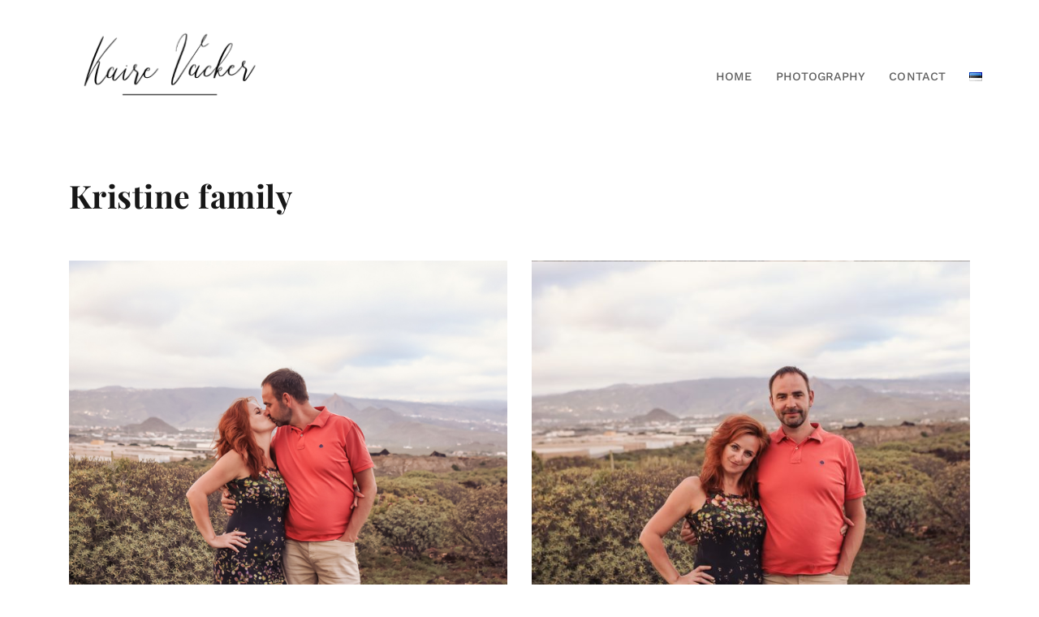

--- FILE ---
content_type: text/html; charset=utf-8
request_url: https://www.google.com/recaptcha/api2/anchor?ar=1&k=6LejFtIaAAAAAHDbOZ62gpZeFEpDv1jwI8C2wVlS&co=aHR0cHM6Ly9rYWlyZXZhY2tlci5jb206NDQz&hl=en&v=PoyoqOPhxBO7pBk68S4YbpHZ&size=invisible&anchor-ms=20000&execute-ms=30000&cb=265i90qaujsi
body_size: 48846
content:
<!DOCTYPE HTML><html dir="ltr" lang="en"><head><meta http-equiv="Content-Type" content="text/html; charset=UTF-8">
<meta http-equiv="X-UA-Compatible" content="IE=edge">
<title>reCAPTCHA</title>
<style type="text/css">
/* cyrillic-ext */
@font-face {
  font-family: 'Roboto';
  font-style: normal;
  font-weight: 400;
  font-stretch: 100%;
  src: url(//fonts.gstatic.com/s/roboto/v48/KFO7CnqEu92Fr1ME7kSn66aGLdTylUAMa3GUBHMdazTgWw.woff2) format('woff2');
  unicode-range: U+0460-052F, U+1C80-1C8A, U+20B4, U+2DE0-2DFF, U+A640-A69F, U+FE2E-FE2F;
}
/* cyrillic */
@font-face {
  font-family: 'Roboto';
  font-style: normal;
  font-weight: 400;
  font-stretch: 100%;
  src: url(//fonts.gstatic.com/s/roboto/v48/KFO7CnqEu92Fr1ME7kSn66aGLdTylUAMa3iUBHMdazTgWw.woff2) format('woff2');
  unicode-range: U+0301, U+0400-045F, U+0490-0491, U+04B0-04B1, U+2116;
}
/* greek-ext */
@font-face {
  font-family: 'Roboto';
  font-style: normal;
  font-weight: 400;
  font-stretch: 100%;
  src: url(//fonts.gstatic.com/s/roboto/v48/KFO7CnqEu92Fr1ME7kSn66aGLdTylUAMa3CUBHMdazTgWw.woff2) format('woff2');
  unicode-range: U+1F00-1FFF;
}
/* greek */
@font-face {
  font-family: 'Roboto';
  font-style: normal;
  font-weight: 400;
  font-stretch: 100%;
  src: url(//fonts.gstatic.com/s/roboto/v48/KFO7CnqEu92Fr1ME7kSn66aGLdTylUAMa3-UBHMdazTgWw.woff2) format('woff2');
  unicode-range: U+0370-0377, U+037A-037F, U+0384-038A, U+038C, U+038E-03A1, U+03A3-03FF;
}
/* math */
@font-face {
  font-family: 'Roboto';
  font-style: normal;
  font-weight: 400;
  font-stretch: 100%;
  src: url(//fonts.gstatic.com/s/roboto/v48/KFO7CnqEu92Fr1ME7kSn66aGLdTylUAMawCUBHMdazTgWw.woff2) format('woff2');
  unicode-range: U+0302-0303, U+0305, U+0307-0308, U+0310, U+0312, U+0315, U+031A, U+0326-0327, U+032C, U+032F-0330, U+0332-0333, U+0338, U+033A, U+0346, U+034D, U+0391-03A1, U+03A3-03A9, U+03B1-03C9, U+03D1, U+03D5-03D6, U+03F0-03F1, U+03F4-03F5, U+2016-2017, U+2034-2038, U+203C, U+2040, U+2043, U+2047, U+2050, U+2057, U+205F, U+2070-2071, U+2074-208E, U+2090-209C, U+20D0-20DC, U+20E1, U+20E5-20EF, U+2100-2112, U+2114-2115, U+2117-2121, U+2123-214F, U+2190, U+2192, U+2194-21AE, U+21B0-21E5, U+21F1-21F2, U+21F4-2211, U+2213-2214, U+2216-22FF, U+2308-230B, U+2310, U+2319, U+231C-2321, U+2336-237A, U+237C, U+2395, U+239B-23B7, U+23D0, U+23DC-23E1, U+2474-2475, U+25AF, U+25B3, U+25B7, U+25BD, U+25C1, U+25CA, U+25CC, U+25FB, U+266D-266F, U+27C0-27FF, U+2900-2AFF, U+2B0E-2B11, U+2B30-2B4C, U+2BFE, U+3030, U+FF5B, U+FF5D, U+1D400-1D7FF, U+1EE00-1EEFF;
}
/* symbols */
@font-face {
  font-family: 'Roboto';
  font-style: normal;
  font-weight: 400;
  font-stretch: 100%;
  src: url(//fonts.gstatic.com/s/roboto/v48/KFO7CnqEu92Fr1ME7kSn66aGLdTylUAMaxKUBHMdazTgWw.woff2) format('woff2');
  unicode-range: U+0001-000C, U+000E-001F, U+007F-009F, U+20DD-20E0, U+20E2-20E4, U+2150-218F, U+2190, U+2192, U+2194-2199, U+21AF, U+21E6-21F0, U+21F3, U+2218-2219, U+2299, U+22C4-22C6, U+2300-243F, U+2440-244A, U+2460-24FF, U+25A0-27BF, U+2800-28FF, U+2921-2922, U+2981, U+29BF, U+29EB, U+2B00-2BFF, U+4DC0-4DFF, U+FFF9-FFFB, U+10140-1018E, U+10190-1019C, U+101A0, U+101D0-101FD, U+102E0-102FB, U+10E60-10E7E, U+1D2C0-1D2D3, U+1D2E0-1D37F, U+1F000-1F0FF, U+1F100-1F1AD, U+1F1E6-1F1FF, U+1F30D-1F30F, U+1F315, U+1F31C, U+1F31E, U+1F320-1F32C, U+1F336, U+1F378, U+1F37D, U+1F382, U+1F393-1F39F, U+1F3A7-1F3A8, U+1F3AC-1F3AF, U+1F3C2, U+1F3C4-1F3C6, U+1F3CA-1F3CE, U+1F3D4-1F3E0, U+1F3ED, U+1F3F1-1F3F3, U+1F3F5-1F3F7, U+1F408, U+1F415, U+1F41F, U+1F426, U+1F43F, U+1F441-1F442, U+1F444, U+1F446-1F449, U+1F44C-1F44E, U+1F453, U+1F46A, U+1F47D, U+1F4A3, U+1F4B0, U+1F4B3, U+1F4B9, U+1F4BB, U+1F4BF, U+1F4C8-1F4CB, U+1F4D6, U+1F4DA, U+1F4DF, U+1F4E3-1F4E6, U+1F4EA-1F4ED, U+1F4F7, U+1F4F9-1F4FB, U+1F4FD-1F4FE, U+1F503, U+1F507-1F50B, U+1F50D, U+1F512-1F513, U+1F53E-1F54A, U+1F54F-1F5FA, U+1F610, U+1F650-1F67F, U+1F687, U+1F68D, U+1F691, U+1F694, U+1F698, U+1F6AD, U+1F6B2, U+1F6B9-1F6BA, U+1F6BC, U+1F6C6-1F6CF, U+1F6D3-1F6D7, U+1F6E0-1F6EA, U+1F6F0-1F6F3, U+1F6F7-1F6FC, U+1F700-1F7FF, U+1F800-1F80B, U+1F810-1F847, U+1F850-1F859, U+1F860-1F887, U+1F890-1F8AD, U+1F8B0-1F8BB, U+1F8C0-1F8C1, U+1F900-1F90B, U+1F93B, U+1F946, U+1F984, U+1F996, U+1F9E9, U+1FA00-1FA6F, U+1FA70-1FA7C, U+1FA80-1FA89, U+1FA8F-1FAC6, U+1FACE-1FADC, U+1FADF-1FAE9, U+1FAF0-1FAF8, U+1FB00-1FBFF;
}
/* vietnamese */
@font-face {
  font-family: 'Roboto';
  font-style: normal;
  font-weight: 400;
  font-stretch: 100%;
  src: url(//fonts.gstatic.com/s/roboto/v48/KFO7CnqEu92Fr1ME7kSn66aGLdTylUAMa3OUBHMdazTgWw.woff2) format('woff2');
  unicode-range: U+0102-0103, U+0110-0111, U+0128-0129, U+0168-0169, U+01A0-01A1, U+01AF-01B0, U+0300-0301, U+0303-0304, U+0308-0309, U+0323, U+0329, U+1EA0-1EF9, U+20AB;
}
/* latin-ext */
@font-face {
  font-family: 'Roboto';
  font-style: normal;
  font-weight: 400;
  font-stretch: 100%;
  src: url(//fonts.gstatic.com/s/roboto/v48/KFO7CnqEu92Fr1ME7kSn66aGLdTylUAMa3KUBHMdazTgWw.woff2) format('woff2');
  unicode-range: U+0100-02BA, U+02BD-02C5, U+02C7-02CC, U+02CE-02D7, U+02DD-02FF, U+0304, U+0308, U+0329, U+1D00-1DBF, U+1E00-1E9F, U+1EF2-1EFF, U+2020, U+20A0-20AB, U+20AD-20C0, U+2113, U+2C60-2C7F, U+A720-A7FF;
}
/* latin */
@font-face {
  font-family: 'Roboto';
  font-style: normal;
  font-weight: 400;
  font-stretch: 100%;
  src: url(//fonts.gstatic.com/s/roboto/v48/KFO7CnqEu92Fr1ME7kSn66aGLdTylUAMa3yUBHMdazQ.woff2) format('woff2');
  unicode-range: U+0000-00FF, U+0131, U+0152-0153, U+02BB-02BC, U+02C6, U+02DA, U+02DC, U+0304, U+0308, U+0329, U+2000-206F, U+20AC, U+2122, U+2191, U+2193, U+2212, U+2215, U+FEFF, U+FFFD;
}
/* cyrillic-ext */
@font-face {
  font-family: 'Roboto';
  font-style: normal;
  font-weight: 500;
  font-stretch: 100%;
  src: url(//fonts.gstatic.com/s/roboto/v48/KFO7CnqEu92Fr1ME7kSn66aGLdTylUAMa3GUBHMdazTgWw.woff2) format('woff2');
  unicode-range: U+0460-052F, U+1C80-1C8A, U+20B4, U+2DE0-2DFF, U+A640-A69F, U+FE2E-FE2F;
}
/* cyrillic */
@font-face {
  font-family: 'Roboto';
  font-style: normal;
  font-weight: 500;
  font-stretch: 100%;
  src: url(//fonts.gstatic.com/s/roboto/v48/KFO7CnqEu92Fr1ME7kSn66aGLdTylUAMa3iUBHMdazTgWw.woff2) format('woff2');
  unicode-range: U+0301, U+0400-045F, U+0490-0491, U+04B0-04B1, U+2116;
}
/* greek-ext */
@font-face {
  font-family: 'Roboto';
  font-style: normal;
  font-weight: 500;
  font-stretch: 100%;
  src: url(//fonts.gstatic.com/s/roboto/v48/KFO7CnqEu92Fr1ME7kSn66aGLdTylUAMa3CUBHMdazTgWw.woff2) format('woff2');
  unicode-range: U+1F00-1FFF;
}
/* greek */
@font-face {
  font-family: 'Roboto';
  font-style: normal;
  font-weight: 500;
  font-stretch: 100%;
  src: url(//fonts.gstatic.com/s/roboto/v48/KFO7CnqEu92Fr1ME7kSn66aGLdTylUAMa3-UBHMdazTgWw.woff2) format('woff2');
  unicode-range: U+0370-0377, U+037A-037F, U+0384-038A, U+038C, U+038E-03A1, U+03A3-03FF;
}
/* math */
@font-face {
  font-family: 'Roboto';
  font-style: normal;
  font-weight: 500;
  font-stretch: 100%;
  src: url(//fonts.gstatic.com/s/roboto/v48/KFO7CnqEu92Fr1ME7kSn66aGLdTylUAMawCUBHMdazTgWw.woff2) format('woff2');
  unicode-range: U+0302-0303, U+0305, U+0307-0308, U+0310, U+0312, U+0315, U+031A, U+0326-0327, U+032C, U+032F-0330, U+0332-0333, U+0338, U+033A, U+0346, U+034D, U+0391-03A1, U+03A3-03A9, U+03B1-03C9, U+03D1, U+03D5-03D6, U+03F0-03F1, U+03F4-03F5, U+2016-2017, U+2034-2038, U+203C, U+2040, U+2043, U+2047, U+2050, U+2057, U+205F, U+2070-2071, U+2074-208E, U+2090-209C, U+20D0-20DC, U+20E1, U+20E5-20EF, U+2100-2112, U+2114-2115, U+2117-2121, U+2123-214F, U+2190, U+2192, U+2194-21AE, U+21B0-21E5, U+21F1-21F2, U+21F4-2211, U+2213-2214, U+2216-22FF, U+2308-230B, U+2310, U+2319, U+231C-2321, U+2336-237A, U+237C, U+2395, U+239B-23B7, U+23D0, U+23DC-23E1, U+2474-2475, U+25AF, U+25B3, U+25B7, U+25BD, U+25C1, U+25CA, U+25CC, U+25FB, U+266D-266F, U+27C0-27FF, U+2900-2AFF, U+2B0E-2B11, U+2B30-2B4C, U+2BFE, U+3030, U+FF5B, U+FF5D, U+1D400-1D7FF, U+1EE00-1EEFF;
}
/* symbols */
@font-face {
  font-family: 'Roboto';
  font-style: normal;
  font-weight: 500;
  font-stretch: 100%;
  src: url(//fonts.gstatic.com/s/roboto/v48/KFO7CnqEu92Fr1ME7kSn66aGLdTylUAMaxKUBHMdazTgWw.woff2) format('woff2');
  unicode-range: U+0001-000C, U+000E-001F, U+007F-009F, U+20DD-20E0, U+20E2-20E4, U+2150-218F, U+2190, U+2192, U+2194-2199, U+21AF, U+21E6-21F0, U+21F3, U+2218-2219, U+2299, U+22C4-22C6, U+2300-243F, U+2440-244A, U+2460-24FF, U+25A0-27BF, U+2800-28FF, U+2921-2922, U+2981, U+29BF, U+29EB, U+2B00-2BFF, U+4DC0-4DFF, U+FFF9-FFFB, U+10140-1018E, U+10190-1019C, U+101A0, U+101D0-101FD, U+102E0-102FB, U+10E60-10E7E, U+1D2C0-1D2D3, U+1D2E0-1D37F, U+1F000-1F0FF, U+1F100-1F1AD, U+1F1E6-1F1FF, U+1F30D-1F30F, U+1F315, U+1F31C, U+1F31E, U+1F320-1F32C, U+1F336, U+1F378, U+1F37D, U+1F382, U+1F393-1F39F, U+1F3A7-1F3A8, U+1F3AC-1F3AF, U+1F3C2, U+1F3C4-1F3C6, U+1F3CA-1F3CE, U+1F3D4-1F3E0, U+1F3ED, U+1F3F1-1F3F3, U+1F3F5-1F3F7, U+1F408, U+1F415, U+1F41F, U+1F426, U+1F43F, U+1F441-1F442, U+1F444, U+1F446-1F449, U+1F44C-1F44E, U+1F453, U+1F46A, U+1F47D, U+1F4A3, U+1F4B0, U+1F4B3, U+1F4B9, U+1F4BB, U+1F4BF, U+1F4C8-1F4CB, U+1F4D6, U+1F4DA, U+1F4DF, U+1F4E3-1F4E6, U+1F4EA-1F4ED, U+1F4F7, U+1F4F9-1F4FB, U+1F4FD-1F4FE, U+1F503, U+1F507-1F50B, U+1F50D, U+1F512-1F513, U+1F53E-1F54A, U+1F54F-1F5FA, U+1F610, U+1F650-1F67F, U+1F687, U+1F68D, U+1F691, U+1F694, U+1F698, U+1F6AD, U+1F6B2, U+1F6B9-1F6BA, U+1F6BC, U+1F6C6-1F6CF, U+1F6D3-1F6D7, U+1F6E0-1F6EA, U+1F6F0-1F6F3, U+1F6F7-1F6FC, U+1F700-1F7FF, U+1F800-1F80B, U+1F810-1F847, U+1F850-1F859, U+1F860-1F887, U+1F890-1F8AD, U+1F8B0-1F8BB, U+1F8C0-1F8C1, U+1F900-1F90B, U+1F93B, U+1F946, U+1F984, U+1F996, U+1F9E9, U+1FA00-1FA6F, U+1FA70-1FA7C, U+1FA80-1FA89, U+1FA8F-1FAC6, U+1FACE-1FADC, U+1FADF-1FAE9, U+1FAF0-1FAF8, U+1FB00-1FBFF;
}
/* vietnamese */
@font-face {
  font-family: 'Roboto';
  font-style: normal;
  font-weight: 500;
  font-stretch: 100%;
  src: url(//fonts.gstatic.com/s/roboto/v48/KFO7CnqEu92Fr1ME7kSn66aGLdTylUAMa3OUBHMdazTgWw.woff2) format('woff2');
  unicode-range: U+0102-0103, U+0110-0111, U+0128-0129, U+0168-0169, U+01A0-01A1, U+01AF-01B0, U+0300-0301, U+0303-0304, U+0308-0309, U+0323, U+0329, U+1EA0-1EF9, U+20AB;
}
/* latin-ext */
@font-face {
  font-family: 'Roboto';
  font-style: normal;
  font-weight: 500;
  font-stretch: 100%;
  src: url(//fonts.gstatic.com/s/roboto/v48/KFO7CnqEu92Fr1ME7kSn66aGLdTylUAMa3KUBHMdazTgWw.woff2) format('woff2');
  unicode-range: U+0100-02BA, U+02BD-02C5, U+02C7-02CC, U+02CE-02D7, U+02DD-02FF, U+0304, U+0308, U+0329, U+1D00-1DBF, U+1E00-1E9F, U+1EF2-1EFF, U+2020, U+20A0-20AB, U+20AD-20C0, U+2113, U+2C60-2C7F, U+A720-A7FF;
}
/* latin */
@font-face {
  font-family: 'Roboto';
  font-style: normal;
  font-weight: 500;
  font-stretch: 100%;
  src: url(//fonts.gstatic.com/s/roboto/v48/KFO7CnqEu92Fr1ME7kSn66aGLdTylUAMa3yUBHMdazQ.woff2) format('woff2');
  unicode-range: U+0000-00FF, U+0131, U+0152-0153, U+02BB-02BC, U+02C6, U+02DA, U+02DC, U+0304, U+0308, U+0329, U+2000-206F, U+20AC, U+2122, U+2191, U+2193, U+2212, U+2215, U+FEFF, U+FFFD;
}
/* cyrillic-ext */
@font-face {
  font-family: 'Roboto';
  font-style: normal;
  font-weight: 900;
  font-stretch: 100%;
  src: url(//fonts.gstatic.com/s/roboto/v48/KFO7CnqEu92Fr1ME7kSn66aGLdTylUAMa3GUBHMdazTgWw.woff2) format('woff2');
  unicode-range: U+0460-052F, U+1C80-1C8A, U+20B4, U+2DE0-2DFF, U+A640-A69F, U+FE2E-FE2F;
}
/* cyrillic */
@font-face {
  font-family: 'Roboto';
  font-style: normal;
  font-weight: 900;
  font-stretch: 100%;
  src: url(//fonts.gstatic.com/s/roboto/v48/KFO7CnqEu92Fr1ME7kSn66aGLdTylUAMa3iUBHMdazTgWw.woff2) format('woff2');
  unicode-range: U+0301, U+0400-045F, U+0490-0491, U+04B0-04B1, U+2116;
}
/* greek-ext */
@font-face {
  font-family: 'Roboto';
  font-style: normal;
  font-weight: 900;
  font-stretch: 100%;
  src: url(//fonts.gstatic.com/s/roboto/v48/KFO7CnqEu92Fr1ME7kSn66aGLdTylUAMa3CUBHMdazTgWw.woff2) format('woff2');
  unicode-range: U+1F00-1FFF;
}
/* greek */
@font-face {
  font-family: 'Roboto';
  font-style: normal;
  font-weight: 900;
  font-stretch: 100%;
  src: url(//fonts.gstatic.com/s/roboto/v48/KFO7CnqEu92Fr1ME7kSn66aGLdTylUAMa3-UBHMdazTgWw.woff2) format('woff2');
  unicode-range: U+0370-0377, U+037A-037F, U+0384-038A, U+038C, U+038E-03A1, U+03A3-03FF;
}
/* math */
@font-face {
  font-family: 'Roboto';
  font-style: normal;
  font-weight: 900;
  font-stretch: 100%;
  src: url(//fonts.gstatic.com/s/roboto/v48/KFO7CnqEu92Fr1ME7kSn66aGLdTylUAMawCUBHMdazTgWw.woff2) format('woff2');
  unicode-range: U+0302-0303, U+0305, U+0307-0308, U+0310, U+0312, U+0315, U+031A, U+0326-0327, U+032C, U+032F-0330, U+0332-0333, U+0338, U+033A, U+0346, U+034D, U+0391-03A1, U+03A3-03A9, U+03B1-03C9, U+03D1, U+03D5-03D6, U+03F0-03F1, U+03F4-03F5, U+2016-2017, U+2034-2038, U+203C, U+2040, U+2043, U+2047, U+2050, U+2057, U+205F, U+2070-2071, U+2074-208E, U+2090-209C, U+20D0-20DC, U+20E1, U+20E5-20EF, U+2100-2112, U+2114-2115, U+2117-2121, U+2123-214F, U+2190, U+2192, U+2194-21AE, U+21B0-21E5, U+21F1-21F2, U+21F4-2211, U+2213-2214, U+2216-22FF, U+2308-230B, U+2310, U+2319, U+231C-2321, U+2336-237A, U+237C, U+2395, U+239B-23B7, U+23D0, U+23DC-23E1, U+2474-2475, U+25AF, U+25B3, U+25B7, U+25BD, U+25C1, U+25CA, U+25CC, U+25FB, U+266D-266F, U+27C0-27FF, U+2900-2AFF, U+2B0E-2B11, U+2B30-2B4C, U+2BFE, U+3030, U+FF5B, U+FF5D, U+1D400-1D7FF, U+1EE00-1EEFF;
}
/* symbols */
@font-face {
  font-family: 'Roboto';
  font-style: normal;
  font-weight: 900;
  font-stretch: 100%;
  src: url(//fonts.gstatic.com/s/roboto/v48/KFO7CnqEu92Fr1ME7kSn66aGLdTylUAMaxKUBHMdazTgWw.woff2) format('woff2');
  unicode-range: U+0001-000C, U+000E-001F, U+007F-009F, U+20DD-20E0, U+20E2-20E4, U+2150-218F, U+2190, U+2192, U+2194-2199, U+21AF, U+21E6-21F0, U+21F3, U+2218-2219, U+2299, U+22C4-22C6, U+2300-243F, U+2440-244A, U+2460-24FF, U+25A0-27BF, U+2800-28FF, U+2921-2922, U+2981, U+29BF, U+29EB, U+2B00-2BFF, U+4DC0-4DFF, U+FFF9-FFFB, U+10140-1018E, U+10190-1019C, U+101A0, U+101D0-101FD, U+102E0-102FB, U+10E60-10E7E, U+1D2C0-1D2D3, U+1D2E0-1D37F, U+1F000-1F0FF, U+1F100-1F1AD, U+1F1E6-1F1FF, U+1F30D-1F30F, U+1F315, U+1F31C, U+1F31E, U+1F320-1F32C, U+1F336, U+1F378, U+1F37D, U+1F382, U+1F393-1F39F, U+1F3A7-1F3A8, U+1F3AC-1F3AF, U+1F3C2, U+1F3C4-1F3C6, U+1F3CA-1F3CE, U+1F3D4-1F3E0, U+1F3ED, U+1F3F1-1F3F3, U+1F3F5-1F3F7, U+1F408, U+1F415, U+1F41F, U+1F426, U+1F43F, U+1F441-1F442, U+1F444, U+1F446-1F449, U+1F44C-1F44E, U+1F453, U+1F46A, U+1F47D, U+1F4A3, U+1F4B0, U+1F4B3, U+1F4B9, U+1F4BB, U+1F4BF, U+1F4C8-1F4CB, U+1F4D6, U+1F4DA, U+1F4DF, U+1F4E3-1F4E6, U+1F4EA-1F4ED, U+1F4F7, U+1F4F9-1F4FB, U+1F4FD-1F4FE, U+1F503, U+1F507-1F50B, U+1F50D, U+1F512-1F513, U+1F53E-1F54A, U+1F54F-1F5FA, U+1F610, U+1F650-1F67F, U+1F687, U+1F68D, U+1F691, U+1F694, U+1F698, U+1F6AD, U+1F6B2, U+1F6B9-1F6BA, U+1F6BC, U+1F6C6-1F6CF, U+1F6D3-1F6D7, U+1F6E0-1F6EA, U+1F6F0-1F6F3, U+1F6F7-1F6FC, U+1F700-1F7FF, U+1F800-1F80B, U+1F810-1F847, U+1F850-1F859, U+1F860-1F887, U+1F890-1F8AD, U+1F8B0-1F8BB, U+1F8C0-1F8C1, U+1F900-1F90B, U+1F93B, U+1F946, U+1F984, U+1F996, U+1F9E9, U+1FA00-1FA6F, U+1FA70-1FA7C, U+1FA80-1FA89, U+1FA8F-1FAC6, U+1FACE-1FADC, U+1FADF-1FAE9, U+1FAF0-1FAF8, U+1FB00-1FBFF;
}
/* vietnamese */
@font-face {
  font-family: 'Roboto';
  font-style: normal;
  font-weight: 900;
  font-stretch: 100%;
  src: url(//fonts.gstatic.com/s/roboto/v48/KFO7CnqEu92Fr1ME7kSn66aGLdTylUAMa3OUBHMdazTgWw.woff2) format('woff2');
  unicode-range: U+0102-0103, U+0110-0111, U+0128-0129, U+0168-0169, U+01A0-01A1, U+01AF-01B0, U+0300-0301, U+0303-0304, U+0308-0309, U+0323, U+0329, U+1EA0-1EF9, U+20AB;
}
/* latin-ext */
@font-face {
  font-family: 'Roboto';
  font-style: normal;
  font-weight: 900;
  font-stretch: 100%;
  src: url(//fonts.gstatic.com/s/roboto/v48/KFO7CnqEu92Fr1ME7kSn66aGLdTylUAMa3KUBHMdazTgWw.woff2) format('woff2');
  unicode-range: U+0100-02BA, U+02BD-02C5, U+02C7-02CC, U+02CE-02D7, U+02DD-02FF, U+0304, U+0308, U+0329, U+1D00-1DBF, U+1E00-1E9F, U+1EF2-1EFF, U+2020, U+20A0-20AB, U+20AD-20C0, U+2113, U+2C60-2C7F, U+A720-A7FF;
}
/* latin */
@font-face {
  font-family: 'Roboto';
  font-style: normal;
  font-weight: 900;
  font-stretch: 100%;
  src: url(//fonts.gstatic.com/s/roboto/v48/KFO7CnqEu92Fr1ME7kSn66aGLdTylUAMa3yUBHMdazQ.woff2) format('woff2');
  unicode-range: U+0000-00FF, U+0131, U+0152-0153, U+02BB-02BC, U+02C6, U+02DA, U+02DC, U+0304, U+0308, U+0329, U+2000-206F, U+20AC, U+2122, U+2191, U+2193, U+2212, U+2215, U+FEFF, U+FFFD;
}

</style>
<link rel="stylesheet" type="text/css" href="https://www.gstatic.com/recaptcha/releases/PoyoqOPhxBO7pBk68S4YbpHZ/styles__ltr.css">
<script nonce="msCe5xctcHPSXoN9jruR8Q" type="text/javascript">window['__recaptcha_api'] = 'https://www.google.com/recaptcha/api2/';</script>
<script type="text/javascript" src="https://www.gstatic.com/recaptcha/releases/PoyoqOPhxBO7pBk68S4YbpHZ/recaptcha__en.js" nonce="msCe5xctcHPSXoN9jruR8Q">
      
    </script></head>
<body><div id="rc-anchor-alert" class="rc-anchor-alert"></div>
<input type="hidden" id="recaptcha-token" value="[base64]">
<script type="text/javascript" nonce="msCe5xctcHPSXoN9jruR8Q">
      recaptcha.anchor.Main.init("[\x22ainput\x22,[\x22bgdata\x22,\x22\x22,\[base64]/[base64]/[base64]/[base64]/[base64]/UltsKytdPUU6KEU8MjA0OD9SW2wrK109RT4+NnwxOTI6KChFJjY0NTEyKT09NTUyOTYmJk0rMTxjLmxlbmd0aCYmKGMuY2hhckNvZGVBdChNKzEpJjY0NTEyKT09NTYzMjA/[base64]/[base64]/[base64]/[base64]/[base64]/[base64]/[base64]\x22,\[base64]\\u003d\\u003d\x22,\x22w71OwpvDnsOdwrgpGnbDnB4awqcoL8O2Ul1vXcKIwp9KTcOPwpXDosOAAmTCosKvw4rCkgbDhcK+w63Dh8K4wqcewqpyalZUw6LCrhtbfMKew7PCicK/TMO2w4rDgMKVwqNWQF9fDsKrBsKywp0THMOIIMOHMcOmw5HDulPCvGzDqcKtwo7ChsKOwphGfMO4woLDqUcMMw3CmygDw4EpwoUewqzCkl7ClsOJw53DsndFwrrCqcOIIz/Cm8O8w6hEwrrCpQ9ow5tYwrgfw7piw6vDnsO4W8OSwrw6wpNzBcK6O8OiSCXCo3jDnsO+TcKcbsK/wqxTw61hK8O1w6cpwrNSw4w7OcKkw6/CtsOcc0sNw5kqwrzDjsO+LcOLw7HCosKewodIwpDDmsKmw6LDksOyCAY4wqtvw6g5LA5Mw4dSOsOdD8Ohwppywp9uwq3CvsKwwos8JMKcwpXCrsKbB1TDrcK9axtQw5BLGl/CncOTC8OhwqLDncKew7rDpio4w5vCs8KowqgLw6jCqgLCm8OIwrfCqsKDwqcuISXCsEliasOuUsKKaMKCHsOeXsO7w5NAEAXDhsKWbMOWVDt3A8Ksw7YLw63Cm8Kawqcww5rDs8O7w7/DtU1sQxpaVDxrOy7Dl8Oow7DCrcO8VgZEACjCpMKGKmV5w75ZeVhYw7QfUy9YDcKtw7/CoioJaMOmT8OhY8K2w6Bhw7PDrS1Aw5vDpsOBYcKWFcKzGcO/wpw8RSDCk17CqsKnVMO3ERvDlWwQNC1cwr4ww6TDmcK5w7tzYsOAwqhzw6LCsBZFwrLDkDTDt8OpGR1LwoBCEU51w6LCk2vDm8KAOcKfahc3dMOywpfCgwrCi8K+RMKFwqfCqkzDrnQyMsKiEW7Cl8KgwqEAwrLDrGDDiE90w4h5biTDtcKdHsOzw7/[base64]/[base64]/CjTd1w4rDiSnDklcuwrRUw4nChU8uXithw7TDsX5iwqPDssKlw5omwpM6wp/CtsKeVQBkJBnDg1x8e8OHCsOUV1rCqsOvTGxww7bDn8OSwqzDjVzDocODZ1A+wqR9wr/Dv2/DnMOyw6HCkMKLwqLCv8K7wpRUR8K/Ll1Rwr81XkZfw5JrwpLDuMOvw6NBIsKaVcKEIcK2HW3CuxfDryEIw6DCjcOHXCQFWkrDrREIBlrDjsKAYEHDiAvDo23CkH4Lw6pxcjzDhMOhZsKGw6LCgsKdw63Cu3lwAcKAfxPDl8Omw6vCjyfCrwHCiMOvZsOiS8Oaw5FVwo3CnT9ZPFdXw6l/wqJxcHltJW4jw7oiw5dkw6XDs2AkLlzCosKvw4N/[base64]/w4rDm1jDuMOFCMK9w5fDiAE5wrbDtXLDgX1ld3nColVpwo9CQ8Osw7spw4VewrUiw5saw7tJDcO9w6Uaw43DmTw8FiPCjsKWQ8OdfcOBw4kSCsO7fDbCvlszwq/CnzTDr15kwqksw64IARtpUwPDmSzDssOWB8KffBjDvcKTw7ZsGiBvw77CuMK8ainDigVUw7fDl8KUwrPCt8K/FsKJQBhbZQcEwrBdwp49w5Z7wrHDslHDsUvCpQN/w4bCkAw+w7orZnxtwqLCnzTDkMOGLzgOfBTDpW3DqsKIKFrDgsOMw5pTcAdFwppCCMKCLcOywoVaw6xwUcOMVsOZwpFaw6/DvFDCjMKDw5IhY8Kww7F1f2/Co3R5FMOrcMOwC8OBG8KfMG7CqwzDikzDhEnDrjDDksOBwqZIw69awovCr8K/[base64]/ecO+wqgqe8Ofw4/[base64]/CoFXDj2nDv8OxbUM9bsK7w6Bqw7/DiFXDvsOQLcKhDBbDkknCncKuA8Okd3oPw5VAdsOtwqBZDcO0Bjs6wrTCk8OOwpgHwqg7c03DoVEBwr/DgcKdwrbCqcKowodmNAHCnsKpL0grwp3CkMKYCTkVIcOZwrHCkxjDlMOjeHQewrvCksK6O8O0YWXCrsO+w5nDusKRw6jDo2Bbw59aXRZfw69aS1UaJ3rCj8OBOGXCsm/CvlLDgsOrPEfCl8KCESvDnlfCpHpUDMOhwqHCqUzCpUwZOWDDsiPDl8K8wqIfKmcJKMOhc8KMw4vCmsONJkjDqizDm8OgHcOHwp7DtMK3Y2TDjVjDqilKwo7Ck8OdG8O2dxRnZmHCucO/OcOdKcOGAnvCtsKxCsKjQC3DmT7DtMOGPMKOwrspwp7ClMOdw7PDnTQIe13DonIfwp/Cn8KMRMKnwoLDgBbCm8Kkw6zCk8KeKVzDkMODIlgew6o0BCLCnsKRw4vDk8O5D1pHw5otw7DDk38Iwp4VXn3Dlip3w6LCh2HDojPCqMKwQCHCrsOUwoDDusOGw4lyQC8rw7wFFcKsQMOaH3DCi8KwwrbCjsOKLsOJwp0JI8OEwo/Ch8KOw7JILcKiW8K/cUDCvsOowo4hwpZ4worDj0XCp8ONw6zCvCrCrsKGwqnDgcK3McORTglMw5DCpTp7fsKSwrPDpMKJw4zCgsKgSMO+w5PDgcKRL8OPwqXDr8Klwp/Di3QaJ3Z2w7bCoDjCgWIXw6kfMyhywoE+QsORwpgEwpbDqcK8J8KXE3xaT2bCoMO0CSYGCcOxwoxtPsOMwp7CiikVU8O5HMOXw4DCixDDusOWwolnPcOhwoPDvzJPw5HCvcOWw6lpIwNIKcOtKAvDj1wHwrh7w7fCpH7DmRrDssKqwpJTwo7DuXDCuMKlw5/[base64]/CgMOhworDoTDDtlgUUGfCjzUFKcKsTcO7w5MuTsKCasOpHBEhw5/[base64]/[base64]/CvmMrDQvDgFdUasOENMKJCwTCkD7Dm1TChFLDq0XCoMO3K11twrfDjMOXPm3CgcKWcsOOwqlDw6fDpcOMw4jDtsOgwprDpMKlS8KcbCbDgMK7cisjw7/[base64]/Cv8O/[base64]/[base64]/[base64]/AEcCw5Y0FDbDoFjDmcOTF8KowozDtjXCm8Ojwrdiw7M5w7pIwqZmw6HCiCxbwpoJdRhHwoTDtMKsw7zDpsKRw4XDpMOZw5g7Fzt+ZcKnwqwcblEpOQAAJH/DicKswpNAVMK1w5wAVMKaRVLCrh/Dr8KbwrDDuV1Ywr/CsxBvAcKWw4zDggEFH8OdVHXDusKPw5XDgsKhOcO5P8OYwr/CtUXDtylAQDbDjcKYDcOzwoTCjBLClMKhw5BjwrXCrXLCjhLCocOxdMKGw5Ime8KVwo3DqcOXw459wq/Dpm7CrzFvVSYSFHs9RsOLbCDCoCDDq8OswqTDqsOFw54Gw5bCngx0wqB+wqTDpMK+chkbHcKgPsO0U8OIwpnDucOfw6TDk1fCjBFdOMOrDMK0e8K2FMK1w6/Cn2w0wpTDlGRBwqkLw7FAw7nDvMKnwqLDrwjCtVXDssOZNhfDoD3CmcOTAVVUw4pUw7/Dk8Odw55YNjXCj8OpGEFbCUYbBcOowrt+wohJAhdQw4lywoDCnsOLw7TDrsO6wpR5TcKrwpNEw4nDiMOkw6crbcOzGxzCjcKTw5RlNsKbwrfCnMOCQsKxw5haw45tw7d0woXDqcK7w4E+w6LChlHCjUQ5w4zDhl/CuzQ9VTnCtHzCksKLw4XCt3PCssK+w4/CumzDp8OnfsOsw57CksOvfUluwpHDo8O6XkjCnERJw7HDpSIHwq8BCVnDqRRKw6wRCiHDgxDDgEvCjkJKIGEBK8K9w5JEMsKEEC3DhMOAwpPDtsO9ccO8e8OYwqLDgyfDhcO/[base64]/DlDEawpnDqCUdBkfChMOkw4bDgGxHZ8KdwoAfw5zClcKHwrzDl8OwJsKkwpYBJMOoccKbbsOJH0V1w7LCg8KFasKdSD9DAMOaQS7Dr8OLwoglHBvDqUvCtxTCpcO5w4vDlQ/CsiDCj8OIwqtnw5xhwrUjwpzCicK6wo/ClSdaw6x3YG/Dm8KBw4R2V1w9ZiFJS3jDoMK0D3MFBV0TPsOxLsKPPcKLVkzDscKnalPDqsK1BsK1w7jDliAsASMUwoo3Z8OCw6/CkT9EUcKvLQDCn8Oowo1bwq4gbsOBUgvDoRLCmH4Ew4gNw6/DjsKfw6XCmkwfD3xaBcOCXsOHC8Oww6jDtTpOw6XCrMOidDkfesO4SsOOwq7CosOaDDnDg8Kgw7YGw64vQ3vDisKNaADCuE5Jw4DChMKoYMKnwozCvVoew5jDhMKDBMOAH8O7wpAxGkrCnQosbkdewq7CvCofEMKvw4/ChDDCkMOZwrZqFgLCrlHCisO4wot4MVp3w5cxQXjCgw7CsMOhcAAewo/DqzsiaQI+XGoHaBDDgRRlw5ARw7UZL8Kcw7Rxc8ODR8O9wotrwowmfRFFw7nDkUAkw6UnAsOfw7kawoLDgX7CgjMiV8O2w4FAwpYTXMKRwo3DvgTDqzLDqcKmw6DCqnhhBxxFwq/[base64]/DslPDt8OQw7vDnB7CqMK7ciTDhzLDrRNMUsOVw5ATw5Nnw4MLwohsw6guSFZRLUVmXsKiw73DsMKzJ1XCvGbCqsO5w59XwrTCisKvdi7Ct2J3U8O5JsOgJBvDry4lIMKwcRDDqhTDv2wow59/[base64]/DjcOKwqsSwox5worCnkHCrcKxLETCqDlBdMOhYAjDiigbRsKOw7F2Nl9mXsOqw7NNIMKhOMOjGiRlDVTDvMOkYsONd0DCrcOHQAvCtwHDuRQXw6DDuk0XSsOBwqXDjmQNKjI1w5PDocKpTTMeA8OYK8KuwpnCgXbDm8OlNMO4w7RYw5TDtcKfw6fDvH/DhFDDpcOiwp7Cm1TCp0jCi8Kow54Qw7p4wrdAXU4yw7fDj8Oqw7U8wp3CisORRMOTw4ppEMOjwqcrFWHDpk44wqlqwpUNw645w5HChsOMIk/CgTjDpSvChxbDqcK8wo7CucO8R8OUe8OnIn5gw55Kw7bCi3rDkMOpAcO8w4F+w4zDmR5BByDDhh/CqytKwozDnC42LynDu8OaeglOw6R1UsKdFlPCmyYwB8Ojw40Vw6bDq8KeTjPDncKzwo5VPcOFdH7DsgUmwqNaw5p/MmsAwofDvsOWw7oFKTpPESXCicKUIcOqfsKgw5tvKH1dwpcRw6nCi0Ysw63Dj8KFK8OQPMKpMcKdRE3Cm3BPYHPDpsKswpdBNMOaw4PDnsKURWrCnwbDjMOHD8K8w5Amwp/CqsKBwo7Dn8KXWMOcw43Cpis3QMOSwqfCu8OvLxXDvEcgAcOqLXN2w6zCl8OVe37DuW1jf8OIwqNvTFl0XCjDtsK9wqt1EMO5CV/[base64]/DiMK3D8K8w7LCl3/Di33CtjXCrkk5wp07YcOUw5zDtcOTw6g6wonDvsOCYy5Zw7l/[base64]/CtxtbwrZDwpEPwpBlw6AbDMOkBX/[base64]/DukbDmsKtaMKLw6rDmsKBw5DDnyxld0hfw5NYKcKpw7RyLiPDvkbDssKvw6rCosK/wobCs8OkP2PDjsOhwrvCrH3DosOEWUXDoMOEw7DDpQ/CjDIWw4oVw6bDj8KVSEBDc3LClMKFw6bCqcKqScKgTsKnKsKzY8K4F8OFdD/CuAp7DsKqwpvCnsKJwq7Cg0AAM8KIw4XDmsO7R0oVwo3DjcK3MVLCvjIlUyvCnAINdMKAUzbDsxACAmfCpcKxQzfCmGgSwr8qCcOgc8KUw4zDvsOLw59QwrLCmyXCrMK+wpXChE4qw7fCjcKdwpYewoMhHcOew45bAMOBUGI/[base64]/wrNePTAQEizCoXHDgWdxZMOJwrZgCcOSwq00VAjCpXEsw6TCtMOVPsODdcOMCMK3wpjChMO/w7pNwp0RUsOwdxLDqEx3w43DgjDDqT5Rw6kvJ8OZwo1JwrzDu8OmwoBdZBkQw6LCucOAai3ClsKIQcKkw7Eyw4ANNMOFGMO9JcKuw6F0Y8OkCSjCqGdcXFgcwofDrj8dw7nDtMKycMOWLsOzwprDlsOAGUvDj8OZLnEYw5/CksOUbsKwCW7Ck8KKcS3DvMKEwqx4wpFkw6/CmMOQRVNzccOFJl/CvDVHKMK3KzrCvMKjwplkZhPCgGTCtWLChhPDtzANw59bw5fDsEfCow1xNsOdfwAew63CscKADVzCgyrChMOcw6VdwqIfw65ZWQvCmWbCncKDw7chwqkPQ04Mw543AMOna8OXb8O7wq9sw6rDjC4lw7bDmsKXXjDCmMKpw7Q0wqrCu8KTMMOgBnHCmyHDux/[base64]/JEwmQmNXwrsfPcK6w6bCiHbCrQ7DnXhYwo/CgMOvw5XChMO6dMKhXTMAwpQgw5E9L8KRw7NHNy1bw4JTeko9G8Ogw6jCm8K/WsOrwo3DoyrDn0LCvz/CrTRPT8K0w5gZwpg3w5hVwqtmwoXCgi7DqnJ0PQ9hHCzDvMOnBcOQQnPCjcKjw5BCDhslJMOWwrk4XlEfwrNzO8KEwqU3CQzDvEvCnMKcw5huEMKeFMOhwqTCr8Kcwo8SO8KlfcOMT8KZw7sac8KFGyh9EMOyOU/Dj8OuwrMATsODPHvDlcKTwo3CsMKWwqd2IWx4Ektawp3CglUBw5gnemHDkC3DqMKbEsOlwonDvyIfO0zCrX3DknXDisOHD8KRw6nDpTzDqQrDv8OZdWIRQsOgC8KaQkA/LT5fwrvCo2t9w5fCuMKTwpEJw7nCocOWw6sZCHUCAsOjw4jDgjZPI8OmahIgGwYWw4sxIcKDwo7DiR9fZh9sEsK/[base64]/CqFAud8KsBsKaw6zDhcKISXxEMsOBFUxww4/[base64]/[base64]/[base64]/DvMKMw6rDrCMfasOtw7PCg8KaeMOTw5jDhcKLw5DCuxNSw5F7w7tGw5FnwoDDthtVw5RIJV/DtsOGBmzDvkXDp8OTD8ONw4hbw5MYOsK3wobDu8ONTXLCszsMMg7DoCFGwpkSw4HDsGgMRFzCj0MfKsO9SG5Nw5NINhZLwrHCiMKGXEVKwo9/[base64]/wq/CpXtFwp3Cq1UnHyZRYcO+wrDCrm/CjzQpwrDDpEcKRFp6FMOpES7DlMKewp7Cg8KKaUfCo2BuFcOKwqwkXSvCmMKswpx3fEA+bMOZw63DshHCtsOTwpcLXxvCtEh0w4NJw75iJsO2DD/DvEPDqsOFwqE5w6Z1FgrCp8KAUUbDh8OKw4LCpMK+SyNDDcKuwqDClWgsMhUMwq0sXGvDqCHDnz9ZfMK5wqADw6PDu2rDu1bDpAjCiFbDjy/Dh8KWCsKKPgQOw70OGDFXwpUAw4g0IsK5GzQoKXs4FzUMwoDCvmTDiVvCmMOSw6YnwqYAw7XDiMKlw7R0V8OowpjCuMOMRADDnU3DucK/w6NvwoQdwocoGEzCujFsw54MbD/CjsKqGsOkaTrCsl4OL8KLwqA1c1E0HcOcwpTCiiU2wrvDrMKGw4nCnMOOHRpQYMKTwrnCmcO3dQnCtsOKw4XCsCjCo8OUwp/[base64]/CkmEpwovDuMKyw4Mgwq7Cr8OyOMK8AcK2C8OwwrwtCwDCpnpEfiLDoMOcawM2P8KAwqM7wockU8Oew5BHw5V0wplRfcOePcK4w5lvSwBYw7xVwp/Cj8OBacOeQT3CtMObw7p2w7/[base64]/DoE3CvV8rHWnDq8KsFcO0ei3DhEUkK8K9wrNTNUPCmWhVw7Juwr3Cg8Orwr1eXn7CuRLCowAvw6bDkBUEwq/DhHdEwrXCkWFFw6vCm2Evw7ALw78uw7cWw49VwqgkNcKYwp3CvEDDpMOkYMKMPMOIw7/[base64]/DoRLCv1ogNMOWNBTDpXJSeMK+w6PCmhtdwqnCjUVgS1TCuUrDmTBEw5VdCsOaTTNzw5UqMwhMwoLCtxHDvcOow5tXasO1GcOANMKdw74zAsKhw77DvcO1RsKAw6zDg8OQFlbDm8Kww7k/AWnCvDPDljwDEMKiU3Ugw4fClnjCkcOxN03CkB9Xw5RNw6/CksKMwpnDusKXRT/Cin/CnMKLw5LCssO+fcO6w7orw7bCqsK5KhE+axJNLMK3woXDmmPDmFrDsiM+woF/wo3CpsOiVsOIPC7Cr1NOX8K6wq/Cr2ArQiw4w5bCnQpUwoQTaX/[base64]/[base64]/DiMOtwrBhw6PDrsKvwprDvG00N8KKwpbDicK4w59PccO/e13Ci8OmMQzDqMKRNcKWal9ycH1DwpQcW2R8bsODf8K9w57CjsKOwpwlecKXQ8KQLSB3CMKVw5DDu3nCjFzCvFHChm4qNsKif8KUw7xgw5djwpFwPSvCs8KidC/[base64]/w6dcUiQoOcKTYQvDgMK3LXXCscOBOsO5JVLDr8Kdw75mN8Kyw4ZKworDhFxmwr3CuVnDrm/[base64]/[base64]/Cu8O0BRU6w4XCrMOew7bDny4/agNww73DqMO4P3/DiFHDvsOKS1nDp8O7ScKZwqnDm8OWw4LDmMK1wr96w6kjw7cDw7HDoH7DimjDpHrCqcKPw6DDuS1fwqQeNMKkIMK1RsO/[base64]/CoVHDjjVjw7fCuzfCkcK2Jlgvw5/DjcKFAH3DqsKlw7E9GBvDmXrCp8KfwonClQ5+wpDCtB7CvMOow68Nwrg7w53Dj1ciN8Kgw5DDuzojCcOjTMKqOzLDuMKpVBzCr8KZw4sXwogSMzPCr8ONwokZZ8OPwqE/[base64]/CnCHDqsOYwp9kworCssO7wrLCrDLDucKSw7rCukkMwr/CuFbDr8KVP1QIPTDCjMOaIzjCqMOQwpQvw5TCm0sEw5JCw6/CnxPCgsOVw6HCrcOpHcOLAsKyMMO3J8Kgw6h2YsOww4LDvk9rVsOGMMKLdcOMLMOtBATCo8K+w6YPdiPCogDDv8OOw4vCqxkMwp5Rwp3DjD3Conl+wpTDn8KMw5LDsFtgw5NrSsKgdcOvwrZddMKwAVkPw7nCqi7DsMKKwqMUI8O/Iw9+wqYgwrQpARDCoyYGw7Rkw5JNw7jCiUvCiklWw5nDug8aGFfCuigTwozCpxXCuW3CuMO2XXgawpfDnlvCiEzDp8Ouw5/DkcK9w6xnw4RsPRrCsHtvw47Dv8K0VcKNw7LCmMKvwrdTGMOKIsO5w7VYw61+CSApWDTDi8OGw4/DuyLCr3vDqmjDv2kEcGAbZSfCm8K/[base64]/DnBpsHsKLw6w3wp7Cq8Knwp8qwpAJfsKkcE7CmTNpIsOZCTUlw5rDvcOQYMOQOSYvw7N9Q8KcLMKowrBEw6TDrMO+aygSw4cHwqfChCzCh8O/UMOJBj7DocOZwqpKw7k2w7bDjCDDrlRvw4Q7JCXClR8mBsOawprCu0k5w5HCuMOFTGwKw6/Dt8OUw4PDosKAcABMw5UnwqXCqTAVQA3DkT/Cg8OJwozCvkUIOMOHJMKRwrXDgUjDqXnCu8KTfU07w5U/[base64]/wpPCtcK6K2vDt8Orw78mL8KrFjU+eMKTQ8Krw4HDtHI3O8O3b8OQw63CmBnCpsO8ecOSCi/CvsKIB8KRw6IxXX8YRcOZG8Ozw6HCtcKDwo50MsKJLsOfw6plw5nDncKAOGTDlVcWwoZrL1Buw7/DigLCqMOMJXJKwpceOH3DqcOXwqDCr8ObwqrCk8Kjwo3DvwIPwrLCgVXChcKxwoU2EQzCmsOqwrjCusKpwpIBwpbDjDQ3DVbDngXCtXMZbWLDgRsPw5DCgFNXQMOWXnYTJcKswoTDhsOjw6LDqWkKbMK0I8K3O8O/[base64]/[base64]/DrUTCusOYw5XDpjrCiGLCi8OCCsK3w4Y9RgUOw5MiOxoaw5/CusKTw5zDisK7wp/Dn8KCwoRQbsOiw7PCicO1wq8wTTHDk3MGE3UXw6oew6cWwonCnVjComUxVCTCn8OdAX3CinDCtsKsKkbCpcOHwrfCj8KeDH8sClx6D8KFw6wzWQbCglgOw5DDlm8Lw6wFwqPCs8O8fsOHwpLDvMO0OSrCjMOdAsONwp5ewpvDs8KyOV/CmX0sw47DpEojd8O6Q2lWwpXCt8OIw5zCj8KjIGzDuyQtHcO3P8KJacOZwpFhBT3DjsOUw5HDicOdwrbCk8Kkw6oHLMKCwozDosO1fC7CmsKKZ8OIw5V6wp3CtMKtwqp9bMOIbMK4wpoowpXCpcOiRmfDu8KFw5TDiFknwosxb8KzwrBvUHnDrsKXAGBpw6DCmlRCw6/Do3DCvRfDjzjDr3kpwqrDtcKuw4zCvMOMwoZzZsOEX8KOf8KXHxLCtsKTEXlCworChTlrwoY4ez8/GVQGw57Cu8OYwqTDnMKewrZewp80PjcLwpc7fjXCm8KYw6LCmcKRw6TDlwTDsV0Yw5zCvcOPHsOlaRbDtG3DhlfDuMKqRRw/[base64]/[base64]/CmQ1BLcKyYMOwIAPDhmPCtsOSwo7DicK4w7TDuMK9HX5uwp9VcwpIasOkUibCvsOmDsKlEcKgw7bDuzHDoh5ow4Umw6phw7/CqmNHTcOYwpTDqAhNw5R+Q8Kywr7DvMKlw4sJEcK9ZD1twqXCu8K8XcK8a8KLOsKrwpoyw6DDjUgXw59pLBkxw4/CqMOPwq3CsFN4JsOyw63DqsKsQMOLK8OAQSMIw75XwobCjcK2w47DgMO9LcOxwr1owqQPdcKlwpvCkHdKYsOQQMORwp14EkfDgU7Cu1TDjErDjcKCw7Vkw6/DvsONw69ZNBrCpgLDkTBvw4gpWWLDlHjCo8KjwopcH0QJw6PCucKyw6HCjMKREgAKw6xWwplXWGJdQ8KpCz3DkcK2wqzCosKawrLCkcO5wp7ClGjCi8OSMXHCq31PRUJLwpHClsOSMsKYXsOyB0nCs8K/w4knG8O9Am8oZMKIVsOkSBDChDbDs8O1wojDgcKuTMOZwoPCrsKnw7HDmm4Lw5crw4M9ZFs3ejdnwrrDhH/CgXfCqQzDpjnDrGfDtXTDlsOQw4EZPGbCmyhFJ8Okwr8/wqzDq8O1wpIvw789C8OpE8K1woplKsKeworCucKUw4tHw7BuwrMSwqhXXsOfwpZRNxvCrkY/w6DDsQHCmMObwpAwCnXCmSFmwod6wqQNFsKfdsO+wokEw4Vcw58Mwp0IWWHDsSbCqQrDjmJyw63DmcK3TcOYw7DDgcKzwp3DrcORwqzDscK2w7LDl8OjEXNyJE9/worClBRDWMKjMMKkDsKWwoILw73Dg39mwoErw54OwpBfOlsrw7pRV0wHR8K+IcOCFFMBw5nCrsOOw4DDoD4BUsO9ATLCkMOqTsKfAX/DvcOTwq4qY8OaTsKgw6AbQMOTc8KDw5Yww5Abwr/DksO9w4HDixnDtMKBw79ZCMKOJMKtScKSaWfDt8OWYAhJNic4w4hqwonDt8Khwp0Mw4LDjAAMw4XDosO8woDDqcO0wobCtcKWMcKqHsK+ZUsedMKCM8OFMMO/w6JrwrUgaWUtLMKSw7QsKsONw6bDlMO6w4ApFx/CqMONM8ONwqPDkWfDni8TwpEhwoppwrQkC8OtQsKnw5Q9Q2PCt3TCqW3Cs8OIfhVAZQgzw7TDk0NIa8KtwqRdwp43woDDjE3Dg8OEL8KJQ8KDO8OFwroiwogkQmUAKRlQwrctw5Qyw5UobDjDr8KmbsOnw4sDwrrCmcKhw7bCt2JNwrvCvsK2PMKSwqPCiMKdK3/CuHDDt8Kcwr/DnMOQQcOxAwDCl8KiwoPDuizDi8OwKS7Dr8OIawM3wrcqw7bDh3TCq2rDu8Kaw680IXTDo1fDiMKDbsOoVcOtbMOwYS7CmlFiwoRGfsODBz9GfRFnwojCt8KwK0HDuMOIw7TDlMOae1oWWy7DqcK2R8OaaHsEHR59wpnCnAN/[base64]/w57CscKPWX3CjRpjwoXDm19zw5UwWsO0e8KwCl4Xwp1ZecO7wpbCmsKZMcOjAsKOwrMBSX/CicOaDMK7WsK2EE0twpRqw58LYsORwqvCgsOlwoh/IcObRQ4Ew60zw6nChHDDkMK7w5kuwpPDicKIC8KSGcKMRyN7wox3DRHDu8KbIkhvw57CksKYZcONDz3CslLCjTkHacKCX8O8acOKEsONVsOHNMO3wq3CrjPCtQPDiMKoPlzCp3bDpsK/b8O/w4DCjcOcwrZIw4rCj1sOAXrCvMK6w6LDvxrCj8K5wr8gAsOYIsOVUcK+w7Fhw6LDmEvDu0vCtXbDjVjDtTPDicOowo94w7TCj8OZwptHwqgXwpw/[base64]/DvFHCvcK3w7jDqA/CisOYwo3CpXzDhcO0a8OmbCXCtTfDkkDDhMKUd1xrwqjCqsOHwqxACwtiw5TDpknDr8KHZBjCjMOYw6jCvsKRwrTCgcK9w6sXwqvCuWjCkybCv3TDvcK7EDrDjMKhCMOWZMO9CX1rw4DCj2HDuBQDw6zCssO2wod/EcK5cTJzX8K0w5Maw6TCkMO5DMOUZzoqwonDjU/[base64]/GyJGwrJSe38dw640w7YVTW7CnMK0wqNRwo9eGgPCn8OdfRHCggYmwq3ChcKndRLDrT5Qwo7Du8Knw6LCiMKNwpcUwrBoHGwtBMOiwrHDhjDCiilgGSPDgMOIUcKBwqvCjsKWwrfClcKHw7vDiitnwqwFGMKVFMKHw5LCnmNGwroNa8O3DMKfw5/Cm8Ofw5hWYcOWw5UVOsKmKgpaw4bCiMOjwojDkj83VndxTcK0wqHDoTtcw54TeMOAwp5EWMKHw6bDuURowokewq9/w54FwqzCsQXCrMOhGy3CiWrDmcO9CGHCjMKxYh3CisOKW1kXw43CnGfDu8OceMKvWh3CmMOVw6LCtMK1worDv1YxKGF6bcKWC3F9wr18RMOqwrZNCy9cw6vCpyMPB3pRw5fDgsOrHMOQwrZQwplcwoIkwpbChC1hLxQIPG4lXWHCncOoGDYuDw/DqUzDskbDmcO7JwB+fnJ0Y8K3wqPDqmB/AAU8w4bCtsO8FMObw74XVMOEPUBNIlLCo8O+OwnChTVFasK/wr3Ct8KvFcKMKcOxLR/[base64]/CoB09VMKpTRLDi8KrwonDqwY7acKaecOPwqEJwqXChMKdZxkUwrnCvMK8wqchNy7CrcO0wo1vw4vCm8KKPcOWU2d0wpzCmMO6w5dSwqDChUvDkRooT8KIwqFnB3knEMKoY8OQwpbDt8K6w63Du8Ouw49UwpnCjcOeN8OYEsOrdgfCoMORw78fwr01wqZAHiXCoR/CkghOIsOqM37Cl8KyBcKZHnjCucODBcOCW1rDocOCaADDshnDkcOsFsOtITHDh8KAd20WL0p8XMOtICsIw71BWsK/[base64]/w7/CkMOSw63ClGTDrMObwrxLYgQSwr7CqcKXwrHDjwsmZhbCn34fcMKFHsK5w6XDvMK0w7Bmw6FhUMOCV3zDiXjDtnbDmMORFMOYwqJqGsOGH8OQwqbCnMK5AMKIZcO1w63DvhtrCMKaPW/CsEzCqSfDqxkHwo4/GwnCpMKbwq/DosKxfcKDPcKhQcKpMMK4Fl0Aw5MPdwg4wqXCqMOAcD3CtsKrGMOgwrQZwqQJecOcwrLDhsK9CcKUEwLDtsOIXyF0FFXCvVZPw6sUwrvCtcK5ZMOcN8KXwrFHw6EmGHUTFzLDi8K+woPDoMKVHkhFEMKIAyY/wpptD3kiO8ONUcKUfRzCtmPCjCt4w67CsE3DmirCi0xOw5prPjs4D8KfXMOxaR1pfRtBIMK4wrLDhyzCk8O5w6zDvS3CscKOw49vGnjChcOnV8KrQzVBwpN4w5TCksKEw5bDscKAw58CCcOkw5FKX8OdFQBNeWjCpFXCiyXDqMKew7vDtcK/wpLDlzdBL8O4SArDocKNwoR3IE3CmVjDvX/[base64]/CjMK6d8KUd0LDsVEPw6NEw77CosK9wqDCgsKldcK7w65xwpE9w4zDv8KFRVdsRCt+wol1wqY1wq/Cp8KKw67DjxvDu1fDrMKMASzCm8KUTcOVUMK2e8KVRQ3DrMOGwqsfwpTCmFxnBQ/Di8KOwqEAU8KCd2bChwbDkVMZwrNeTgNjwrcqYcOuGGTCsBHChsOLw7Z3wpArw7rCvlXDkMKuwr49w7JRwqBvwoY0QgHCocKhwpkgKMKxWcK8woRoQUdUGholL8KNw7wiw53DtQkywofDqhsCeMKkfsKlYMKxI8Ovw4ZzSsOZwp8/[base64]/aRMlXmFBYsOVwpEFJsOSwqliw4vDusKQB8O5wrRqFzQ3w6BNEUlXwoIUGcOMJy1twr7Dn8Kfwrs8WMOGTsOSw77CjsKuwodmwozDo8KEB8Otwo7CvmDCly5OCMOqKEbCtnfCmR05WH/Dp8KawqMkwplkVMOJEnDCo8OnwpzDrMKmfxvDjMOXw51Cwol9F1NyNMOhegpewqDCuMKgFDM0dVNbG8Klb8O1HlPCmx0wQMKzOMOkSW05w6LDmsKAY8ODw6ZvSVnCoUFAfQDDiMO0w6TDrAXCvQfCuWfCm8OyCT1VS8KAaQZ1wp8/wpDCuMOGH8K6McK/IBINwrPCs2hSDsKXw5TChMOYL8KZw4jDq8OIYHUmAMO2A8KYwovCi23DqcKBLnfCvsOKGz/DmsOrWjMUwopDw7wCwpvCk1vCqcOhw5E2YcO/GcOIEsKnQ8O9W8OrZ8KiAcK9wqoCw5EFwpsawqJFWMKOIWfCm8K0UQUzaA4oCsOtYsKrH8KzwrR3QXXCo0PCtUfDusOPw5p6SS/Ds8K/wr7Cr8OJwpfDrMOUw7h8VcKaPw8TwpHCvsOEfCbCvXV6bcKiB2rDo8KSwol9GMKkwqU6w6PDmsOuERkww4fDocKkOl8xw6LDiwDDk3/Di8OHLMOHMypXw7HDviLDoBTDgx5HwrRyGMOdw6TDmiBMwoVcwosla8OpwoZrPTvDoBnDu8Kpwo8cBsOOw5UHw4F4wr0nw5lpwqASw5HCjcOKVnPCjSFxw7Zuw6LDp0/Cjg93w7F0w71Iw6kDw53Dpz8ZMcKuZsOxw6bChMO5w6t6w7rDjcOrwpfDjVQpwr4Pw7LDozrDpFDDjF/CiFPCjcOuw6/DssOTRGRqwrEhw73DgELClsKEwqXDkwB6JF7DucODa3IeHcKFRgU2wqDDijzCt8KpTXDCh8OMKcOOw6rCuMOKw6XDtMOjwpjCpEt6wqUNPcKCw5MewrtVwo/CsgvDrMOHfjzCjsOkaTTDr8OBdVpcIMOLccKBwqTCjsOMwqjDvm4cclDDgsKEwp94wpbCnG7CusKqw4vDn8OTwrYQw5rDucKVfw/[base64]/DqFdkwqBHwrrDhMOqJ8KTd8KyEsOOPMOZd8Kqwq7DskfClkvDgC1lY8Kuw7vCnsOcwqTDgMOjZcOTwrXDkXUXEGjCoHbDjTJjI8K2woXDv3HDiSUpLMK3w7h5w6JAATzCkEpqRcK8w4fDmMO4w7t1XcKnK8Kewq5kwo0pwrXDgsKswpMYXG3CscK/w4k3wp0YF8OXQMK7w7fDjCQ+YcOiDcKiw5XDvMOjEQF9w43Dh17DpCrCkC86G0MkGxnDm8ORAjYRw4/CgFjChkDCnMKrwofDm8KAdzHCtC3CsCRySFXDulTCnibDv8OjDxzCpsKhwrvDpiNuwpR+wrHCvxjDhMOULMKyw5bDpcOvwqzCtRJEw6vDph4twoDCq8OcwqjCmUJswp/CtnHCpcKXc8KlwprCuBEbwqFZImXCnsOewqsMwqNoYGtjw4vDt0p9wrJQwpvDpxYDYxB/w5U6wo/[base64]/CpA3DusOPwp59w7VvEcOaG8KSw4k/w74bwo7ChBvDsMKNAHpEwo7DtR3CrETCs3LDhX/DpQjCkMODwql4d8OMdn12IsKDCsK0QWlXAlzCrwDDqMOXw4LDqC9Uwqo1SWEbw4sWwrR0wpHChH7Cn0xGw4ReQG7CmsKyw7bCkcOjakdbe8OJD3k/woFjUcKTf8OdL8K9wq5Vw7nDisKlw79bw7wxZsKGw5XCnFnDqQ56w5XChsOnf8Kdw7tgN3/CpTPClcKXJcOeKMOgMSvDrU4ZAsO/w7LClcK3wohLw5jDpcKdCsOnFEtPPMO/CzBja1TCv8KlwocPwpzCr1/DscKgXsO3w70cX8OowpXCksK0GyHDrEPDsMKPU8OGw6fClCvCmnIgJMOGFcK/[base64]/DpsKAYSZdZ8OvRTRLw7vDpcOHw5nDjgRBwp89w6xtwpbDusK4WE0vwoHDpsOxWcO+w4drDhXCjsOzPj4bw6RcQcKywr3DnwjCn3DChMKCPVPDq8Obw6XCp8KhYFbCqcKTw68sPx/Cn8O6woQJwpHCo1ZzV0XDtATChcO4aS/CmMKCLH97CsO1N8ObFMO5wpQKw5DCiC4zCMKFHsK2I8KgHsOBdTDCpA/CjnXDgsKCCsKKPMK7w5h9esKqX8O2wrcFwo47LWw5WMKUXxTCg8KQwrrDhMKgw7HCo8OoN8KETMOpfsOJG8OLwo9DwqzChybCq35BYW/CtsOWYV3Dgw0pW2/DjG4twrM+MsOweB/CqwRewp8Yw7HCoxvDp8K8w75gw7Jyw60hQWnDgsOMwrUaaF51w4PCjRDCu8K8csONUMOsw4HChDtSIiB3XibCjl3DvCbDkUnDp3ISYAsdecKGGA3CuWPCikjDvcKbw5/DisOOK8K5wo4VPMOHBcOmwrXChCLCqz9FGsKkwrcGJFVfWmQhEsOGeEbDgsOjw6AZw6N5wrtpJgLDmHrCucK6w5rCiQRNwpLCnEEmw5vCjiPClCsoEhHDqMKiw5TDosKkwoR2w57DrTPCtMK5wq3CkV/Dnz7CgsOpQCN2GcOXwoNuwqXDmGZlw5JMw6tZP8Odw4IfZAzCvMKqwohJwr4SSsOhDMKdwqYWwqIcw70Fw5/[base64]/wqTDocOFEcOzwrhAICDCimXChsKXaRoSwqFmHsOcAUbDqcKWdUFEwozDtcOCJmteNsK0wrp0bhNaJcOufVzCjVvDkzhefkbCpAU4w4x/wos6MDogY1HDkMOSw7FSZMOEIB1VDMKIfCZnwpkJwoPDqE0Cf0bDv17DicKlDMO1wr/CviczbMOOwp8PQMKhOXvDgG4RYzUqKQLCtcOZwobDqsKkwqLDqsOQXcKZX0s7w5vCnG54woowQsKfZkjCnMKSwpXCqcKBwpLDnMKVccKeDcOqwpvCqCXCoMOCw6wMZEwywpvDjsORdMOMOcKPLsKuwrYnInE0TSdOXhnDnkvDsAjChcKZwrXDlG/DpsOgGsOVcsO/NXIvwrocAnMDwpFWwpHCu8O9wr5ZWEXDpcOFwpfCnFjDi8Kww7kTQMKgw55MJsOCfzfCtAtBwrVGRlnCphbClwDCu8OoP8KDK0HDocOgwpDDk0ZAw43CqsOZwpvCs8OyUsKsY3VcG8Ohw4g+CTrClWDCk3vCqMOgVG4GwpoVYgdpAMO7wo/CnMKpYE3CkSgrHyBdCX3Dvg8DMmDCq2bDshckFEHDrcKBw7/[base64]/[base64]/CtywJwrJGw6wEwoYMBFRtwp/DnsK5ViI9w4JbbxRNJcKPTcOEwqgQRmLDmsOjPlzCn2R8B8OjLEzCvcO6BMKXdGRhXGbCr8KlBVRLw7DCoCTDjcO8ZyfDiMKGSlJNw5dQwr9Iwq0ow5lZHcOJBW/[base64]\x22],null,[\x22conf\x22,null,\x226LejFtIaAAAAAHDbOZ62gpZeFEpDv1jwI8C2wVlS\x22,0,null,null,null,1,[21,125,63,73,95,87,41,43,42,83,102,105,109,121],[1017145,826],0,null,null,null,null,0,null,0,null,700,1,null,0,\[base64]/76lBhnEnQkZnOKMAhmv8xEZ\x22,0,0,null,null,1,null,0,0,null,null,null,0],\x22https://kairevacker.com:443\x22,null,[3,1,1],null,null,null,1,3600,[\x22https://www.google.com/intl/en/policies/privacy/\x22,\x22https://www.google.com/intl/en/policies/terms/\x22],\x22b80vC9dBTqJ0/+c988Gz0LrzrYZtp+UWYj37xP3xco4\\u003d\x22,1,0,null,1,1769102959636,0,0,[238,182],null,[64,131,88],\x22RC-qPjXuTx0XrVPAA\x22,null,null,null,null,null,\x220dAFcWeA4Psqayb8ghN_I_eoCM-usmpLXGLmPHkNxQAov5j8MxJmu-qoJqcCUhTwnWXESX2PWKOwr5RaCjk5jJtCvbZC7BoJgjAQ\x22,1769185759449]");
    </script></body></html>

--- FILE ---
content_type: text/css
request_url: https://kairevacker.com/wp-content/themes/snow/style.css?ver=6.9
body_size: 2267
content:
/*
Theme Name: Snow
Theme URI: https://1.envato.market/snow-wp-info
Author: nK
Author URI: https://nkdev.info/
Description: Minimal & Clean WordPress Portfolio Theme
Version: 1.4.2
License: GNU General Public License v2 or later
License URI: http://www.gnu.org/licenses/gpl-2.0.html
Text Domain: snow
Tags: one-column, two-columns, left-sidebar, right-sidebar, grid-layout, custom-colors, custom-logo, featured-images, full-width-template, post-formats, theme-options, threaded-comments, translation-ready, blog, entertainment, news, photography
*/

/* Wordpress CSS */
.sticky > .nk-blog-post {
    position: relative;
}
.sticky > .nk-blog-post:before {
    content: "";
    display: inline-block;
    position: absolute;
    top: 8px;
    left: 0;
    border-left: 20px solid transparent;
    border-right: 20px solid transparent;
    border-bottom: 20px solid #171717;
    -webkit-transform: rotate(-45deg);
    transform: rotate(-45deg);
    -webkit-transform-origin: 0 100%;
    transform-origin: 0 100%;
}
.sticky > .nk-blog-post:after {
    content: "\f08d";
    position: absolute;
    display: block;
    font-family: FontAwesome;
    top: 1px;
    left: 3px;
    line-height: 1;
    font-size: 11px;
    color: #fff;
    -webkit-transform: rotate(-45deg) translateY(2px);
    transform: rotate(-45deg) translateY(2px);
}

.gallery-caption {
    display: block;
    color: #969696;
    color: rgba(98, 98, 98, 0.58);
    font-size: 0.9rem;
    padding: 0.5em 0;
}
.gallery-columns-6 .gallery-caption,
.gallery-columns-7 .gallery-caption,
.gallery-columns-8 .gallery-caption,
.gallery-columns-9 .gallery-caption {
    display: none;
}

.nk-comment.bypostauthor .nk-comment-name {
    background-color: #252525;
    color: #fff;
    padding-left: 5px;
    padding-right: 5px;
    padding-bottom: 3px;
    margin-bottom: 2px;
}

.alignnone {
    margin: 5px 20px 20px 0;
}

.aligncenter,
div.aligncenter {
    display: block;
    margin: 5px auto 5px auto;
}

.alignright {
    float:right;
    margin: 5px 0 20px 20px;
}

.alignleft {
    float: left;
    margin: 5px 20px 20px 0;
}

a img.alignright {
    float: right;
    margin: 5px 0 20px 20px;
}

a img.alignnone {
    margin: 5px 20px 20px 0;
}

a img.alignleft {
    float: left;
    margin: 5px 20px 20px 0;
}

a img.aligncenter {
    display: block;
    margin-left: auto;
    margin-right: auto
}

.entry-content img {
    max-width: 100%;
    height: auto;
}

.wp-caption {
    background: #fff;
    border: 1px solid #f0f0f0;
    color: #000;
    max-width: 96%; /* Image does not overflow the content area */
    padding: 5px 3px 10px;
    text-align: center;
}

.wp-caption.alignnone {
    margin: 5px 20px 20px 0;
}

.wp-caption.alignleft {
    margin: 5px 20px 20px 0;
}

.wp-caption.alignright {
    margin: 5px 0 20px 20px;
}

.wp-caption img {
    border: 0 none;
    height: auto;
    margin: 0;
    max-width: 98.5%;
    padding: 0;
    width: auto;
}

.wp-caption p.wp-caption-text {
    font-size: 11px;
    line-height: 17px;
    margin: 0;
    padding: 0 4px 5px;
}

/* Text meant only for screen readers. */
.screen-reader-text {
    clip: rect(1px, 1px, 1px, 1px);
    position: absolute !important;
    height: 1px;
    width: 1px;
    overflow: hidden;
}

.screen-reader-text:focus {
    background-color: #f1f1f1;
    border-radius: 3px;
    box-shadow: 0 0 2px 2px rgba(0, 0, 0, 0.6);
    clip: auto !important;
    color: #21759b;
    display: block;
    font-size: 14px;
    font-size: 0.875rem;
    font-weight: bold;
    height: auto;
    left: 5px;
    line-height: normal;
    padding: 15px 23px 14px;
    text-decoration: none;
    top: 5px;
    width: auto;
    z-index: 100000; /* Above WP toolbar. */
}
/* Table for posts */
.nk-post-text table,
.nk-comment-text table,
.page table {
    margin-bottom: 30px;
    border: 1px solid #838282;
}
.nk-post-text table th,
.nk-post-text table td,
.nk-comment-text table th,
.nk-comment-text table td,
.page table th,
.page table td{
    padding: 5px 15px;
    border-top: 1px solid #838282;
    border-left: 1px solid #838282;
}
/* Fixed Large Images*/
.nk-post-text img,
.nk-comment-text img,
.nk-forum-topic-content img{
    max-width: 100%;
    height: auto;
}

/* Fixed post text word wrap */
.nk-post-text,
.nk-comment-text {
    word-wrap: break-word;
}

/* Fixed Multiple category list on post page*/
.nk-categories-list{
    vertical-align: top;
}

/* Comments pingback */
.nk-comments .nk-comment .nk-comment-text.nk-comment-pingback {
    margin-left: 0;
}

/* Fixed for Monster Widgets*/
#wp-calendar {width: auto;min-width: 99%;}
#wp-calendar caption { text-align: right; font-size: 12px; padding: 0; margin-bottom: 15px; }
#wp-calendar thead { font-weight: 900; font-size: 1.2rem; }
#wp-calendar thead th { text-align: center; padding-bottom: 10px; }
#wp-calendar tbody td { border: 1px solid #fff; text-align: center; padding:8px;}
#wp-calendar tbody .pad { background: none; }
#wp-calendar tfoot #next { font-size: 1.2rem; text-transform: uppercase; text-align: right; }
#wp-calendar tfoot #prev { font-size: 1.2rem; text-transform: uppercase; padding-top: 10px; }

/* Fix comment button */
.hidden.button{
    display:none;
}

/* Comment form when logged in */
#respond p.logged-in-as {
    margin-bottom: 0;
    margin-top: -24px;
}
/* Comment form when reply */
.nk-comments #respond {
    margin-top: 40px;
    margin-bottom: 40px;
}
.nk-comments #respond .form-control {
    background-color: #f6f6f6;
}
.nk-comments .nk-comment #respond {
    margin-left: 100px;
}
@media (max-width: 1199px) {
    .nk-comments .nk-comment #respond {
        margin-left: 50px;
    }
}
/* Fix comments view */
.nk-main .nk-comments .nk-comment {
    margin-top: 2rem;
}
.nk-comments .nk-comment p:last-of-type {
    margin-bottom: 0;
}
@media (max-width: 767px) {
    .nk-main .nk-comments .nk-comment .nk-comment-avatar img {
        width: 30px;
    }
    .nk-main .nk-comments .nk-comment .nk-comment-meta {
        padding-top: 2px;
    }
    .nk-main .nk-comments .nk-comment .nk-comment-avatar {
        margin-right: 10px;
    }
    .nk-main .nk-comments .nk-comment .nk-comment-meta .nk-comment-date,
    .nk-main .nk-comments .nk-comment .nk-comment-meta .nk-comment-name,
    .nk-main .nk-comments .nk-comment .nk-comment-meta .nk-comment-reply {
        margin-left: 10px;
        margin-right: 22px;
    }
    .nk-main .nk-comments .nk-comment,
    .nk-main .nk-comments .nk-comment .nk-comment,
    .nk-main .nk-comments .nk-comment + .nk-comment {
        border-top: 1px solid #efefef;
        padding-top: 2.5rem;
        margin-top: 2.5rem;
    }
}

/* Fixed sticky if isset admin-bar*/
.admin-bar .nk-navbar-fixed {
    margin-top: 32px;
}
@media screen and (max-width: 782px) {
    .admin-bar .nk-navbar-fixed {
        margin-top: 46px;
    }
}
@media screen and (max-width: 600px) {
    .admin-bar .nk-navbar-fixed {
        margin-top: 0px;
    }
}

/* Fixed Monster Widgets*/
.nk-widget img {
    max-width: 100%;
}
.nk-widget select {
    max-width: 100%;
}
.nk-widget ul > li > ul > li > ul > li > ul > li > ul > li > ul ul {
    padding-left: 0;
}
.responsive-embed {
    clear: none !important;
}

/* Fix long titles */
h1, h2, h3, h4, h5, h6 {
    word-break: break-word;
}

/* Fixed VC Video Widget Conflict */
.wpb_video_widget .wpb_wrapper .wpb_video_wrapper > div {
    padding-bottom: 0 !important;
}

/* Fixed .tag class collision with Bootstrap and tags archive */
body.tag {
    display: block;
    padding: 0;
    font-size: inherit;
    font-weight: inherit;
    line-height: inherit;
    text-align: inherit;
    white-space: inherit;
    vertical-align: inherit;
    border-radius: 0;
}

/* Improved some helper classes for VS row */
.vc_row-no-padding .vc_inner.mauto,
.vc_row-no-padding .vc_inner.mlauto {
    margin-left: auto
}
.vc_row-no-padding .vc_inner.mauto,
.vc_row-no-padding .vc_inner.mrauto {
    margin-right: auto
}

/* fix for some portfolio items height */
.vc_row .nk-portfolio-list .nk-portfolio-item.nk-portfolio-item-xl a.nk-portfolio-item-image,
.vc_row .nk-portfolio-list .nk-portfolio-item.nk-portfolio-item-xl div.nk-portfolio-item-image {
    padding-bottom: 199.99%;
}

/* ibox support for icon link */
.nk-ibox-icon a,
.nk-ibox-icon a:hover,
.nk-ibox-icon a:focus {
    text-decoration: none;
    color: inherit;
}

/* Fix Carousel 3 images */
.nk-carousel-3 .flickity-slider > div > div,
.nk-carousel-3 .flickity-slider > div > div img {
    max-width: none;
}


--- FILE ---
content_type: text/css
request_url: https://kairevacker.com/wp-content/uploads/nk-custom-styles/snow-custom.min.css?ver=1699459531
body_size: 16179
content:
html{overflow-y:scroll}body{color:#5f5f5f;background-color:#ffffff}.nk-main{position:relative;background-color:#ffffff;overflow:hidden;z-index:1}body.nk-bg-gradient .nk-main{background:-webkit-gradient(linear, left top, left bottom, from(#fff), to(#ffffff));background:-o-linear-gradient(top, #fff, #ffffff);background:linear-gradient(to bottom, #fff, #ffffff)}body.nk-page-boxed{max-width:1200px;margin:0 auto}a{color:#4469d8}a:focus,a:hover{color:#284ec1}::-moz-selection{color:#fff;background-color:white}::selection{color:#fff;background-color:white}.nk-block{position:relative;overflow:hidden;display:block;z-index:1}.nk-block:after,.nk-block:before{content:'';display:table;clear:both}.bg-image,.bg-video{position:absolute;top:0;left:0;right:0;bottom:0;background-size:cover;background-position:50% 50%;z-index:-1}.bg-image>div,.bg-video>div{position:absolute;top:0;left:0;right:0;bottom:0;background-size:cover;background-position:50% 50%}.bg-video{top:0;left:0;right:0;bottom:0}.bg-image-row,.bg-video-row,.bg-map-row{position:absolute;top:0;left:0;right:0;bottom:0;z-index:-1}.bg-image-row>div,.bg-video-row>div,.bg-map-row>div{height:100%;overflow:hidden}@media (max-width:991px){.bg-image-row,.bg-video-row,.bg-map-row{position:relative}.bg-image-row>div,.bg-video-row>div,.bg-map-row>div{padding-top:56.25%}.bg-image-row>div>div,.bg-video-row>div>div,.bg-map-row>div>div{position:absolute;top:0;left:0;right:0;bottom:0}}.bg-map-row{z-index:auto}.bg-map-row .nk-gmaps{height:100%;z-index:1}@media (max-width:991px){.bg-map-row{position:relative}.bg-map-row>div{padding-top:0}.bg-map-row>div>div{position:relative}.bg-map-row .nk-gmaps{height:300px}.bg-map-row .nk-gmaps-sm{height:250px}.bg-map-row .nk-gmaps-md{height:450px}.bg-map-row .nk-gmaps-lg{height:550px}.bg-map-row .nk-gmaps-full{height:700px;height:100vh;min-height:700px}}.bg-color{position:absolute;top:0;left:0;right:0;bottom:0;background-color:#f9f4f5;z-index:-1}.nk-gap,.nk-gap-1,.nk-gap-2,.nk-gap-3,.nk-gap-4,.nk-gap-5,.nk-gap-6{display:block;height:20px}.nk-gap:after,.nk-gap-1:after,.nk-gap-2:after,.nk-gap-3:after,.nk-gap-4:after,.nk-gap-5:after,.nk-gap-6:after,.nk-gap:before,.nk-gap-1:before,.nk-gap-2:before,.nk-gap-3:before,.nk-gap-4:before,.nk-gap-5:before,.nk-gap-6:before{content:'';display:table;clear:both}.nk-gap-1{height:30px}.nk-gap-2{height:40px}.nk-gap-3{height:60px}.nk-gap-4{height:80px}.nk-gap-5{height:100px}.nk-gap-6{height:120px}.nk-body-scrollbar-measure{position:absolute;top:-9999px;width:50px;height:50px;overflow:scroll}.nk-gmaps{height:300px;width:100%}.nk-gmaps-sm{height:250px}.nk-gmaps-md{height:450px}.nk-gmaps-lg{height:570px}.nk-gmaps-full{height:700px;height:100vh;min-height:700px}.nk-badge{display:inline-block;text-align:center;font-size:10px;border-radius:7.5px;min-width:15px;height:15px;line-height:15px;padding:0 4px;background-color:#fff;color:#f9f4f5}.nk-navbar li>.nk-badge{position:absolute;right:5px;bottom:0}.nk-scroll-top{cursor:pointer}pre{position:relative;color:#fff;background-color:white;max-height:500px;padding:25px;line-height:1.3}pre .tag{display:inline-block;padding:0;font-size:inherit;font-weight:inherit;line-height:inherit;text-align:inherit;white-space:inherit;vertical-align:inherit;border-radius:0}pre[class*="language-"]{margin:0}.nk-vertical-center{display:table;width:100%;height:100%}.nk-vertical-center>div{display:table-cell;vertical-align:middle}.row.no-gap{margin-left:0;margin-right:0}.row.no-gap>[class*='col-']{padding-right:0;padding-left:0}.text-xs-center{text-align:center}.text-xs-left{text-align:left}.text-xs-right{text-align:right}html{font-size:15px}body{font-family:'Work Sans', sans-serif;line-height:1.65;letter-spacing:0.004em;-webkit-font-smoothing:antialiased;-moz-osx-font-smoothing:grayscale}p{margin-bottom:1.6rem}b,strong{font-weight:bold}div.lead{font-family:'Playfair Display', serif;color:#171717;font-size:1.68rem;line-height:1.45}div.lead-sm{font-size:1.25rem}.nk-heading-font{font-family:'Playfair Display', serif;letter-spacing:0.02em}h1,.h1,h2,.h2,h3,.h3,h4,.h4,h5,.h5,h6,.h6{font-family:'Playfair Display', serif;color:#171717;font-weight:bold;margin-bottom:1rem}.display-1,.display-2,.display-3,.display-4{font-family:'Playfair Display', serif;color:#171717;font-weight:bold}.display-1{font-size:4.1rem}.display-2{font-size:3.6rem}.display-3{font-size:3.4rem}.display-4{font-size:2.6rem}.h2,h2{font-size:2.1rem}.h3,h3{font-size:1.69rem}.h4,h4{font-size:1.4rem}.nk-subtitle{font-size:0.93rem;text-transform:uppercase;font-family:inherit;letter-spacing:0.2em;margin-bottom:1.1rem}.nk-subtitle-2{font-size:0.96rem;text-transform:uppercase;font-family:inherit;font-weight:500}.row.vertical-gap>[class*='col-']{padding-top:30px}.row.vertical-gap{margin-top:-30px}.nk-sidebar-sticky-parent{display:-webkit-box;display:-ms-flexbox;display:flex;-webkit-box-orient:vertical;-webkit-box-direction:normal;-ms-flex-direction:column;flex-direction:column}.nk-sidebar-sticky-parent>.nk-sidebar{-webkit-box-flex:1;-ms-flex:1;flex:1}.row.xs-gap{margin-left:-5px;margin-right:-5px}.row.xs-gap>[class*='col-']{padding-right:5px;padding-left:5px}.row.xs-gap.vertical-gap>[class*='col-']{padding-top:10px}.row.xs-gap.vertical-gap{margin-top:-10px}.row.sm-gap{margin-left:-7.5px;margin-right:-7.5px}.row.sm-gap>[class*='col-']{padding-right:7.5px;padding-left:7.5px}.row.sm-gap.vertical-gap>[class*='col-']{padding-top:15px}.row.sm-gap.vertical-gap{margin-top:-15px}.row.md-gap{margin-left:-22.5px;margin-right:-22.5px}.row.md-gap>[class*='col-']{padding-right:22.5px;padding-left:22.5px}.row.md-gap.vertical-gap>[class*='col-']{padding-top:45px}.row.md-gap.vertical-gap{margin-top:-45px}.row.lg-gap{margin-left:-30px;margin-right:-30px}.row.lg-gap>[class*='col-']{padding-right:30px;padding-left:30px}.row.lg-gap.vertical-gap>[class*='col-']{padding-top:65px}.row.lg-gap.vertical-gap{margin-top:-65px}.thead-default th{color:white;background-color:#f7f7f7}.table thead th,.table td,.table th{border-color:#f2f2f2}.nk-modal .modal-content{border:none;border-radius:0}.nk-modal .modal-header,.nk-modal .modal-footer{padding:25px 30px;border-bottom-color:#F3F3F3;border-top-color:#F3F3F3}.nk-modal .modal-header .close,.nk-modal .modal-footer .close{position:relative;z-index:2;margin-top:0}.nk-modal .modal-body{padding:30px}.nk-modal.fade .modal-dialog{-webkit-transform:translate(0, 0);-ms-transform:translate(0, 0);transform:translate(0, 0);-webkit-transition:none;-o-transition:none;transition:none}@media (min-width:576px){.nk-modal .modal-dialog{margin-top:60px;margin-bottom:60px}}.text-main-1{color:#4469d8 !important}.text-white{color:#fff !important}.text-black{color:#000 !important}.text-dark-1{color:#f9f4f5 !important}.text-dark-2{color:white !important}.text-dark-3{color:white !important}.text-dark-4{color:white !important}.text-gray-1{color:#FAFAFA !important}.text-gray-2{color:#f7f7f7 !important}.text-gray-3{color:whitesmoke !important}.text-gray-4{color:#f2f2f2 !important}.bg-main-1{background-color:#4469d8 !important}.bg-white{background-color:#fff !important}.bg-black{background-color:#000 !important}.bg-dark-1{background-color:#f9f4f5 !important}.bg-dark-2{background-color:white !important}.bg-dark-3{background-color:white !important}.bg-dark-4{background-color:white !important}.bg-gray-1{background-color:#FAFAFA !important}.bg-gray-2{background-color:#f7f7f7 !important}.bg-gray-3{background-color:whitesmoke !important}.bg-gray-4{background-color:#f2f2f2 !important}.nk-img-fit,.nk-img{max-width:100%}@media (max-width:575px){.nk-img-fit-xs-down{max-width:100%}}@media (min-width:576px){.nk-img-fit-sm-up{max-width:100%}}@media (max-width:767px){.nk-img-fit-sm-down{max-width:100%}}@media (min-width:768px){.nk-img-fit-md-up{max-width:100%}}@media (max-width:991px){.nk-img-fit-md-down{max-width:100%}}@media (min-width:992px){.nk-img-fit-lg-up{max-width:100%}}@media (max-width:1199px){.nk-img-fit-lg-down{max-width:100%}}@media (min-width:1200){.nk-img-fit-xl-up{max-width:100%}}.nk-img-stretch{width:100%}img.circle{border-radius:50%}img.rounded{border-radius:5px}.align-left{text-align:left}.align-center{text-align:center}.align-right{text-align:right}.align-justify{text-align:justify}.va-t{vertical-align:top !important}.va-m{vertical-align:middle !important}.va-b{vertical-align:bottom !important}.va-s{vertical-align:super !important}.dib{display:inline-block !important}.db{display:block}.cursor{cursor:pointer !important}.text-uppercase{text-transform:uppercase !important}.fw-100{font-weight:100 !important}.fw-200{font-weight:200 !important}.fw-300{font-weight:300 !important}.fw-400{font-weight:400 !important}.fw-500{font-weight:500 !important}.fw-600{font-weight:600 !important}.fw-700{font-weight:700 !important}.fw-800{font-weight:800 !important}.fw-900{font-weight:900 !important}.fs-4{font-size:4px !important}.fs-5{font-size:5px !important}.fs-6{font-size:6px !important}.fs-7{font-size:7px !important}.fs-8{font-size:8px !important}.fs-9{font-size:9px !important}.fs-10{font-size:10px !important}.fs-11{font-size:11px !important}.fs-12{font-size:12px !important}.fs-13{font-size:13px !important}.fs-14{font-size:14px !important}.fs-15{font-size:15px !important}.fs-16{font-size:16px !important}.fs-17{font-size:17px !important}.fs-18{font-size:18px !important}.fs-19{font-size:19px !important}.fs-20{font-size:20px !important}.fs-22{font-size:22px !important}.fs-24{font-size:24px !important}.fs-26{font-size:26px !important}.fs-28{font-size:28px !important}.fs-30{font-size:30px !important}.fs-35{font-size:35px !important}.fs-40{font-size:40px !important}.fs-45{font-size:45px !important}.fs-50{font-size:50px !important}.lh-0{line-height:0px !important}.lh-5{line-height:5px !important}.lh-10{line-height:10px !important}.lh-15{line-height:15px !important}.lh-20{line-height:20px !important}.lh-25{line-height:25px !important}.lh-30{line-height:30px !important}.lh-35{line-height:35px !important}.lh-40{line-height:40px !important}.lh-45{line-height:45px !important}.lh-50{line-height:50px !important}.nk-font-inherit{font-family:inherit !important}.ellipsis{white-space:nowrap;overflow:hidden;-o-text-overflow:ellipsis;text-overflow:ellipsis}.hauto{height:auto !important}.wauto{width:auto !important}.of-a{overflow:auto !important}.of-h{overflow:hidden !important}.of-v{overflow:visible !important}.of-x-a{overflow-x:auto !important}.of-x-h{overflow-x:hidden !important}.of-x-v{overflow-x:visible !important}.of-y-a{overflow-y:auto !important}.of-y-h{overflow-y:hidden !important}.of-y-v{overflow-y:visible !important}.br-0{border-radius:0px !important}.br-1{border-radius:1px !important}.br-2{border-radius:2px !important}.br-3{border-radius:3px !important}.br-4{border-radius:4px !important}.br-5{border-radius:5px !important}.br-6{border-radius:6px !important}.br-7{border-radius:7px !important}.br-8{border-radius:8px !important}.br-9{border-radius:9px !important}.br-10{border-radius:10px !important}.br-12{border-radius:12px !important}.br-14{border-radius:14px !important}.br-16{border-radius:16px !important}.br-18{border-radius:18px !important}.br-20{border-radius:20px !important}.br-25{border-radius:25px !important}.br-30{border-radius:30px !important}.br-35{border-radius:35px !important}.p-0{padding:0px !important}.p-1{padding:1px !important}.p-2{padding:2px !important}.p-3{padding:3px !important}.p-4{padding:4px !important}.p-5{padding:5px !important}.p-6{padding:6px !important}.p-7{padding:7px !important}.p-8{padding:8px !important}.p-9{padding:9px !important}.p-10{padding:10px !important}.p-15{padding:15px !important}.p-20{padding:20px !important}.p-25{padding:25px !important}.p-30{padding:30px !important}.p-35{padding:35px !important}.p-40{padding:40px !important}.p-45{padding:45px !important}.p-50{padding:50px !important}.p-60{padding:60px !important}.p-70{padding:70px !important}.p-80{padding:80px !important}.p-90{padding:90px !important}.p-100{padding:100px !important}.pt-0{padding-top:0px !important}.pt-1{padding-top:1px !important}.pt-2{padding-top:2px !important}.pt-3{padding-top:3px !important}.pt-4{padding-top:4px !important}.pt-5{padding-top:5px !important}.pt-6{padding-top:6px !important}.pt-7{padding-top:7px !important}.pt-8{padding-top:8px !important}.pt-9{padding-top:9px !important}.pt-10{padding-top:10px !important}.pt-15{padding-top:15px !important}.pt-20{padding-top:20px !important}.pt-25{padding-top:25px !important}.pt-30{padding-top:30px !important}.pt-35{padding-top:35px !important}.pt-40{padding-top:40px !important}.pt-45{padding-top:45px !important}.pt-50{padding-top:50px !important}.pt-60{padding-top:60px !important}.pt-70{padding-top:70px !important}.pt-80{padding-top:80px !important}.pt-90{padding-top:90px !important}.pt-100{padding-top:100px !important}.pl-0{padding-left:0px !important}.pl-1{padding-left:1px !important}.pl-2{padding-left:2px !important}.pl-3{padding-left:3px !important}.pl-4{padding-left:4px !important}.pl-5{padding-left:5px !important}.pl-6{padding-left:6px !important}.pl-7{padding-left:7px !important}.pl-8{padding-left:8px !important}.pl-9{padding-left:9px !important}.pl-10{padding-left:10px !important}.pl-15{padding-left:15px !important}.pl-20{padding-left:20px !important}.pl-25{padding-left:25px !important}.pl-30{padding-left:30px !important}.pl-35{padding-left:35px !important}.pl-40{padding-left:40px !important}.pl-45{padding-left:45px !important}.pl-50{padding-left:50px !important}.pl-60{padding-left:60px !important}.pl-70{padding-left:70px !important}.pl-80{padding-left:80px !important}.pl-90{padding-left:90px !important}.pl-100{padding-left:100px !important}.pr-0{padding-right:0px !important}.pr-1{padding-right:1px !important}.pr-2{padding-right:2px !important}.pr-3{padding-right:3px !important}.pr-4{padding-right:4px !important}.pr-5{padding-right:5px !important}.pr-6{padding-right:6px !important}.pr-7{padding-right:7px !important}.pr-8{padding-right:8px !important}.pr-9{padding-right:9px !important}.pr-10{padding-right:10px !important}.pr-15{padding-right:15px !important}.pr-20{padding-right:20px !important}.pr-25{padding-right:25px !important}.pr-30{padding-right:30px !important}.pr-35{padding-right:35px !important}.pr-40{padding-right:40px !important}.pr-45{padding-right:45px !important}.pr-50{padding-right:50px !important}.pr-60{padding-right:60px !important}.pr-70{padding-right:70px !important}.pr-80{padding-right:80px !important}.pr-90{padding-right:90px !important}.pr-100{padding-right:100px !important}.pb-0{padding-bottom:0px !important}.pb-1{padding-bottom:1px !important}.pb-2{padding-bottom:2px !important}.pb-3{padding-bottom:3px !important}.pb-4{padding-bottom:4px !important}.pb-5{padding-bottom:5px !important}.pb-6{padding-bottom:6px !important}.pb-7{padding-bottom:7px !important}.pb-8{padding-bottom:8px !important}.pb-9{padding-bottom:9px !important}.pb-10{padding-bottom:10px !important}.pb-15{padding-bottom:15px !important}.pb-20{padding-bottom:20px !important}.pb-25{padding-bottom:25px !important}.pb-30{padding-bottom:30px !important}.pb-35{padding-bottom:35px !important}.pb-40{padding-bottom:40px !important}.pb-45{padding-bottom:45px !important}.pb-50{padding-bottom:50px !important}.pb-60{padding-bottom:60px !important}.pb-70{padding-bottom:70px !important}.pb-80{padding-bottom:80px !important}.pb-90{padding-bottom:90px !important}.pb-100{padding-bottom:100px !important}.mauto{margin-left:auto;margin-right:auto}.mrauto{margin-right:auto}.mlauto{margin-left:auto}.m-0{margin:0px !important}.m-1{margin:1px !important}.m-2{margin:2px !important}.m-3{margin:3px !important}.m-4{margin:4px !important}.m-5{margin:5px !important}.m-6{margin:6px !important}.m-7{margin:7px !important}.m-8{margin:8px !important}.m-9{margin:9px !important}.m-10{margin:10px !important}.m-11{margin:11px !important}.m-12{margin:12px !important}.m-13{margin:13px !important}.m-14{margin:14px !important}.m-15{margin:15px !important}.m-20{margin:20px !important}.m-25{margin:25px !important}.m-30{margin:30px !important}.m-35{margin:35px !important}.m-40{margin:40px !important}.m-45{margin:45px !important}.m-50{margin:50px !important}.m-60{margin:60px !important}.m-70{margin:70px !important}.m-80{margin:80px !important}.m-90{margin:90px !important}.m-100{margin:100px !important}.mt-0{margin-top:0px !important}.mt-1{margin-top:1px !important}.mt-2{margin-top:2px !important}.mt-3{margin-top:3px !important}.mt-4{margin-top:4px !important}.mt-5{margin-top:5px !important}.mt-6{margin-top:6px !important}.mt-7{margin-top:7px !important}.mt-8{margin-top:8px !important}.mt-9{margin-top:9px !important}.mt-10{margin-top:10px !important}.mt-11{margin-top:11px !important}.mt-12{margin-top:12px !important}.mt-13{margin-top:13px !important}.mt-14{margin-top:14px !important}.mt-15{margin-top:15px !important}.mt-20{margin-top:20px !important}.mt-25{margin-top:25px !important}.mt-30{margin-top:30px !important}.mt-35{margin-top:35px !important}.mt-40{margin-top:40px !important}.mt-45{margin-top:45px !important}.mt-50{margin-top:50px !important}.mt-60{margin-top:60px !important}.mt-70{margin-top:70px !important}.mt-80{margin-top:80px !important}.mt-90{margin-top:90px !important}.mt-100{margin-top:100px !important}.ml-0{margin-left:0px !important}.ml-1{margin-left:1px !important}.ml-2{margin-left:2px !important}.ml-3{margin-left:3px !important}.ml-4{margin-left:4px !important}.ml-5{margin-left:5px !important}.ml-6{margin-left:6px !important}.ml-7{margin-left:7px !important}.ml-8{margin-left:8px !important}.ml-9{margin-left:9px !important}.ml-10{margin-left:10px !important}.ml-11{margin-left:11px !important}.ml-12{margin-left:12px !important}.ml-13{margin-left:13px !important}.ml-14{margin-left:14px !important}.ml-15{margin-left:15px !important}.ml-20{margin-left:20px !important}.ml-25{margin-left:25px !important}.ml-30{margin-left:30px !important}.ml-35{margin-left:35px !important}.ml-40{margin-left:40px !important}.ml-45{margin-left:45px !important}.ml-50{margin-left:50px !important}.ml-60{margin-left:60px !important}.ml-70{margin-left:70px !important}.ml-80{margin-left:80px !important}.ml-90{margin-left:90px !important}.ml-100{margin-left:100px !important}.mr-0{margin-right:0px !important}.mr-1{margin-right:1px !important}.mr-2{margin-right:2px !important}.mr-3{margin-right:3px !important}.mr-4{margin-right:4px !important}.mr-5{margin-right:5px !important}.mr-6{margin-right:6px !important}.mr-7{margin-right:7px !important}.mr-8{margin-right:8px !important}.mr-9{margin-right:9px !important}.mr-10{margin-right:10px !important}.mr-11{margin-right:11px !important}.mr-12{margin-right:12px !important}.mr-13{margin-right:13px !important}.mr-14{margin-right:14px !important}.mr-15{margin-right:15px !important}.mr-20{margin-right:20px !important}.mr-25{margin-right:25px !important}.mr-30{margin-right:30px !important}.mr-35{margin-right:35px !important}.mr-40{margin-right:40px !important}.mr-45{margin-right:45px !important}.mr-50{margin-right:50px !important}.mr-60{margin-right:60px !important}.mr-70{margin-right:70px !important}.mr-80{margin-right:80px !important}.mr-90{margin-right:90px !important}.mr-100{margin-right:100px !important}.mb-0{margin-bottom:0px !important}.mb-1{margin-bottom:1px !important}.mb-2{margin-bottom:2px !important}.mb-3{margin-bottom:3px !important}.mb-4{margin-bottom:4px !important}.mb-5{margin-bottom:5px !important}.mb-6{margin-bottom:6px !important}.mb-7{margin-bottom:7px !important}.mb-8{margin-bottom:8px !important}.mb-9{margin-bottom:9px !important}.mb-10{margin-bottom:10px !important}.mb-11{margin-bottom:11px !important}.mb-12{margin-bottom:12px !important}.mb-13{margin-bottom:13px !important}.mb-14{margin-bottom:14px !important}.mb-15{margin-bottom:15px !important}.mb-20{margin-bottom:20px !important}.mb-25{margin-bottom:25px !important}.mb-30{margin-bottom:30px !important}.mb-35{margin-bottom:35px !important}.mb-40{margin-bottom:40px !important}.mb-45{margin-bottom:45px !important}.mb-50{margin-bottom:50px !important}.mb-60{margin-bottom:60px !important}.mb-70{margin-bottom:70px !important}.mb-80{margin-bottom:80px !important}.mb-90{margin-bottom:90px !important}.mb-100{margin-bottom:100px !important}.mn-0{margin:0px !important}.mn-1{margin:-1px !important}.mn-2{margin:-2px !important}.mn-3{margin:-3px !important}.mn-4{margin:-4px !important}.mn-5{margin:-5px !important}.mn-6{margin:-6px !important}.mn-7{margin:-7px !important}.mn-8{margin:-8px !important}.mn-9{margin:-9px !important}.mn-10{margin:-10px !important}.mn-11{margin:-11px !important}.mn-12{margin:-12px !important}.mn-13{margin:-13px !important}.mn-14{margin:-14px !important}.mn-15{margin:-15px !important}.mn-20{margin:-20px !important}.mn-25{margin:-25px !important}.mn-30{margin:-30px !important}.mn-35{margin:-35px !important}.mn-40{margin:-40px !important}.mn-45{margin:-45px !important}.mn-50{margin:-50px !important}.mn-60{margin:-60px !important}.mn-70{margin:-70px !important}.mn-80{margin:-80px !important}.mn-90{margin:-90px !important}.mn-100{margin:-100px !important}.mnt-0{margin-top:0px !important}.mnt-1{margin-top:-1px !important}.mnt-2{margin-top:-2px !important}.mnt-3{margin-top:-3px !important}.mnt-4{margin-top:-4px !important}.mnt-5{margin-top:-5px !important}.mnt-6{margin-top:-6px !important}.mnt-7{margin-top:-7px !important}.mnt-8{margin-top:-8px !important}.mnt-9{margin-top:-9px !important}.mnt-10{margin-top:-10px !important}.mnt-11{margin-top:-11px !important}.mnt-12{margin-top:-12px !important}.mnt-13{margin-top:-13px !important}.mnt-14{margin-top:-14px !important}.mnt-15{margin-top:-15px !important}.mnt-20{margin-top:-20px !important}.mnt-25{margin-top:-25px !important}.mnt-30{margin-top:-30px !important}.mnt-35{margin-top:-35px !important}.mnt-40{margin-top:-40px !important}.mnt-45{margin-top:-45px !important}.mnt-50{margin-top:-50px !important}.mnt-60{margin-top:-60px !important}.mnt-70{margin-top:-70px !important}.mnt-80{margin-top:-80px !important}.mnt-90{margin-top:-90px !important}.mnt-100{margin-top:-100px !important}.mnl-0{margin-left:0px !important}.mnl-1{margin-left:-1px !important}.mnl-2{margin-left:-2px !important}.mnl-3{margin-left:-3px !important}.mnl-4{margin-left:-4px !important}.mnl-5{margin-left:-5px !important}.mnl-6{margin-left:-6px !important}.mnl-7{margin-left:-7px !important}.mnl-8{margin-left:-8px !important}.mnl-9{margin-left:-9px !important}.mnl-10{margin-left:-10px !important}.mnl-11{margin-left:-11px !important}.mnl-12{margin-left:-12px !important}.mnl-13{margin-left:-13px !important}.mnl-14{margin-left:-14px !important}.mnl-15{margin-left:-15px !important}.mnl-20{margin-left:-20px !important}.mnl-25{margin-left:-25px !important}.mnl-30{margin-left:-30px !important}.mnl-35{margin-left:-35px !important}.mnl-40{margin-left:-40px !important}.mnl-45{margin-left:-45px !important}.mnl-50{margin-left:-50px !important}.mnl-60{margin-left:-60px !important}.mnl-70{margin-left:-70px !important}.mnl-80{margin-left:-80px !important}.mnl-90{margin-left:-90px !important}.mnl-100{margin-left:-100px !important}.mnr-0{margin-right:0px !important}.mnr-1{margin-right:-1px !important}.mnr-2{margin-right:-2px !important}.mnr-3{margin-right:-3px !important}.mnr-4{margin-right:-4px !important}.mnr-5{margin-right:-5px !important}.mnr-6{margin-right:-6px !important}.mnr-7{margin-right:-7px !important}.mnr-8{margin-right:-8px !important}.mnr-9{margin-right:-9px !important}.mnr-10{margin-right:-10px !important}.mnr-11{margin-right:-11px !important}.mnr-12{margin-right:-12px !important}.mnr-13{margin-right:-13px !important}.mnr-14{margin-right:-14px !important}.mnr-15{margin-right:-15px !important}.mnr-20{margin-right:-20px !important}.mnr-25{margin-right:-25px !important}.mnr-30{margin-right:-30px !important}.mnr-35{margin-right:-35px !important}.mnr-40{margin-right:-40px !important}.mnr-45{margin-right:-45px !important}.mnr-50{margin-right:-50px !important}.mnr-60{margin-right:-60px !important}.mnr-70{margin-right:-70px !important}.mnr-80{margin-right:-80px !important}.mnr-90{margin-right:-90px !important}.mnr-100{margin-right:-100px !important}.mnb-0{margin-bottom:0px !important}.mnb-1{margin-bottom:-1px !important}.mnb-2{margin-bottom:-2px !important}.mnb-3{margin-bottom:-3px !important}.mnb-4{margin-bottom:-4px !important}.mnb-5{margin-bottom:-5px !important}.mnb-6{margin-bottom:-6px !important}.mnb-7{margin-bottom:-7px !important}.mnb-8{margin-bottom:-8px !important}.mnb-9{margin-bottom:-9px !important}.mnb-10{margin-bottom:-10px !important}.mnb-11{margin-bottom:-11px !important}.mnb-12{margin-bottom:-12px !important}.mnb-13{margin-bottom:-13px !important}.mnb-14{margin-bottom:-14px !important}.mnb-15{margin-bottom:-15px !important}.mnb-20{margin-bottom:-20px !important}.mnb-25{margin-bottom:-25px !important}.mnb-30{margin-bottom:-30px !important}.mnb-35{margin-bottom:-35px !important}.mnb-40{margin-bottom:-40px !important}.mnb-45{margin-bottom:-45px !important}.mnb-50{margin-bottom:-50px !important}.mnb-60{margin-bottom:-60px !important}.mnb-70{margin-bottom:-70px !important}.mnb-80{margin-bottom:-80px !important}.mnb-90{margin-bottom:-90px !important}.mnb-100{margin-bottom:-100px !important}.op-0{opacity:0 !important}.op-1{opacity:0.1 !important}.op-2{opacity:0.2 !important}.op-3{opacity:0.3 !important}.op-4{opacity:0.4 !important}.op-5{opacity:0.5 !important}.op-6{opacity:0.6 !important}.op-7{opacity:0.7 !important}.op-8{opacity:0.8 !important}.op-9{opacity:0.9 !important}.op-10{opacity:1 !important}.mw-100{max-width:100px !important}.mw-200{max-width:200px !important}.mw-300{max-width:300px !important}.mw-400{max-width:400px !important}.mw-500{max-width:500px !important}.mw-600{max-width:600px !important}.mw-620{max-width:620px !important}.mw-700{max-width:700px !important}.mw-800{max-width:800px !important}.mw-900{max-width:900px !important}.mw-1000{max-width:1000px !important}.responsive-embed{position:relative;display:block;overflow:hidden;height:0;padding:0;clear:both}.responsive-embed.responsive-embed-16x9{padding-bottom:56.25%}.responsive-embed.responsive-embed-4x3{padding-bottom:75%}.responsive-embed>.embed-item,.responsive-embed>iframe,.responsive-embed>embed,.responsive-embed>object{position:absolute;top:0;left:0;bottom:0;height:100%;width:100%;border:0}.nk-keyboard{display:inline-block;height:30px;min-width:30px;line-height:28px;padding:0 7px;text-align:center;margin:5px;font-size:12px;border:1px solid white;border-radius:3px;background-color:#fff;color:#f9f4f5}.nk-header{position:absolute;top:0;right:0;left:0;z-index:1000}.nk-header.nk-header-opaque{position:relative}.nk-navbar{position:relative;padding:33px 0;font-size:0.96rem;-webkit-transition:0.3s background-color;-o-transition:0.3s background-color;transition:0.3s background-color;z-index:1000;will-change:background-color}.nk-navbar .container-fluid .nk-nav-table{padding-right:30px;padding-left:30px}.nk-navbar.nk-navbar-lg{padding:51px 0}.nk-navbar.nk-navbar-fixed{position:fixed;top:0;right:0;left:0;-webkit-transition:0.2s transform, 0.2s visibility, 0.3s background-color;-o-transition:0.2s transform, 0.2s visibility, 0.3s background-color;transition:0.2s transform, 0.2s visibility, 0.3s background-color;will-change:transform, visibility, background-color}.nk-navbar.nk-navbar-fixed.nk-onscroll-hide{visibility:hidden;-webkit-transform:translateY(-100%);-ms-transform:translateY(-100%);transform:translateY(-100%)}.nk-navbar.nk-navbar-fixed.nk-onscroll-show{visibility:visible;-webkit-transform:translateY(0);-ms-transform:translateY(0);transform:translateY(0)}.nk-navbar.nk-navbar-transparent{background-color:transparent}.nk-navbar,.nk-navbar.nk-navbar-solid{background-color:#fff}.nk-navbar.nk-navbar-transparent-always{background-color:transparent}.nk-navbar.nk-navbar-align-center{text-align:center}.nk-navbar.nk-navbar-align-right{text-align:right}.nk-navbar .nk-nav-table{display:-webkit-box;display:-ms-flexbox;display:flex;-webkit-box-orient:vertical;-webkit-box-direction:normal;-ms-flex-direction:column;flex-direction:column;width:100%;height:100%}.nk-navbar .nk-nav-table>*{-webkit-box-flex:0;-ms-flex:0 0 auto;flex:0 0 auto}.nk-navbar .nk-nav-table>.nk-nav,.nk-navbar .nk-nav-table>.nk-nav-row-full{-webkit-box-flex:1;-ms-flex:1 1 100%;flex:1 1 100%}.nk-navbar .nk-nav-table>.nk-nav-row-full{min-height:0;overflow:hidden;overflow-y:auto}.nk-navbar .nk-nav-table>.nk-nav-row-full>.nk-nav{overflow:auto}.nk-navbar .nk-nav-table>.nk-nav-row-center{display:-webkit-box;display:-ms-flexbox;display:flex;-webkit-box-orient:vertical;-webkit-box-direction:normal;-ms-flex-direction:column;flex-direction:column}.nk-navbar .nk-nav-table>.nk-nav-row-center>*{margin-top:auto;margin-bottom:auto}.nk-navbar .nk-nav-table>.nk-nav-row-bottom{display:-webkit-box;display:-ms-flexbox;display:flex}.nk-navbar .nk-nav-table>.nk-nav-row-bottom>*{margin-top:auto}.nk-navbar .nk-nav-table>.nk-nav-icons,.nk-navbar .nk-nav-table>.nk-nav-logo{display:-webkit-box;display:-ms-flexbox;display:flex;-webkit-box-flex:0;-ms-flex:0 0 auto;flex:0 0 auto;-webkit-box-align:center;-ms-flex-align:center;align-items:center}.nk-navbar .nk-nav-table>.nk-nav-icons{margin-right:-15px;margin-left:auto}.nk-navbar.nk-navbar-top .nk-nav-table{-webkit-box-orient:horizontal;-webkit-box-direction:normal;-ms-flex-direction:row;flex-direction:row;-webkit-box-align:center;-ms-flex-align:center;align-items:center}.nk-navbar .nk-nav-logo img{height:auto}.nk-navbar .nk-nav-icons{white-space:nowrap}.nk-navbar .nk-nav-icons>*{white-space:initial}.nk-navbar a{color:inherit;-webkit-transition:0.3s color;-o-transition:0.3s color;transition:0.3s color}.nk-navbar ul{padding:0;margin:0;list-style-type:none}.nk-navbar ul>li>a{white-space:nowrap}.nk-navbar ul>li>a:hover,.nk-navbar ul>li>a:focus{text-decoration:none}.nk-navbar .nk-navbar-bg{position:absolute;top:0;right:0;bottom:0;left:0;z-index:-1}.nk-navbar .nk-nav{position:relative;padding-left:20px}.nk-navbar .nk-nav>li:last-of-type>a,.nk-navbar .nk-nav>li.single-icon:last-of-type>a{padding-right:0}.nk-navbar .nk-nav+.nk-nav{padding-left:0}.nk-navbar .nk-nav+.nk-nav>li:first-child{padding-left:20px}.nk-navbar .nk-nav .nk-nav{padding-right:0;padding-left:0}.nk-navbar .nk-nav li.single-icon>a{padding:0 15px}.nk-navbar .nk-nav li.single-icon>a::before{content:none}.nk-navbar .nk-nav li.single-icon>a>i,.nk-navbar .nk-nav li.single-icon>a>span{height:32px;font-size:1.1rem;line-height:32px;vertical-align:middle}.nk-navbar .nk-nav li>a .nk-item-descr{display:block;font-size:0.7em;font-style:italic;opacity:0.7}.nk-navbar .nk-nav>li{position:relative;display:inline-block;vertical-align:middle}.nk-navbar .nk-nav>li>a{position:relative;display:block;padding:6px 14.6px;font-weight:500;text-transform:uppercase}.nk-navbar .nk-nav>li>a:hover,.nk-navbar .nk-nav>li.active>a{color:#0e0e0e}.nk-navbar .nk-nav .dropdown{position:absolute;display:none;padding:15px 0;margin-top:12px;margin-left:-15px;font-size:1rem;background-color:#f9f4f5;opacity:0;z-index:1}.nk-navbar .nk-nav .dropdown::before{content:"";position:absolute;display:block;top:-20px;left:0;width:100%;height:90px;z-index:-1}.nk-navbar .nk-nav .dropdown>li{position:relative}.nk-navbar .nk-nav .dropdown>li>a{display:block;padding:6px 30px;padding-right:75px;color:#c5c5c5;text-decoration:none}.nk-navbar .nk-nav .dropdown>li>a:hover,.nk-navbar .nk-nav .dropdown>li.active>a{color:#fff}.nk-navbar .nk-nav .nk-drop-item .nk-drop-item>a::after{content:"";position:absolute;display:block;top:50%;right:20px;width:0;height:0;margin-top:-1px;color:inherit;border-top:2px solid transparent;border-bottom:2px solid transparent;border-left:2px solid}.nk-navbar .nk-nav .nk-drop-item .nk-drop-item .dropdown{top:0;margin-top:-15px;margin-left:100%}.nk-navbar .nk-nav .nk-drop-item .nk-drop-item.nk-drop-item-reverse>.dropdown{right:1px;left:auto;margin-right:100%;margin-left:0}.nk-navbar .nk-nav-logo .nk-nav-logo-onscroll{display:none}.nk-navbar.nk-navbar-white-text-on-top .nk-nav>li>a{color:#bfbfbf}.nk-navbar.nk-navbar-white-text-on-top .nk-nav>li>a:hover,.nk-navbar.nk-navbar-white-text-on-top .nk-nav>li.active>a{color:#fff}.nk-navbar.nk-navbar-white-text-on-top.nk-navbar-solid .nk-nav>li>a{color:inherit}.nk-navbar.nk-navbar-white-text-on-top.nk-navbar-solid .nk-nav>li>a:hover,.nk-navbar.nk-navbar-white-text-on-top.nk-navbar-solid .nk-nav>li.active>a{color:#0e0e0e}.nk-navbar.nk-navbar-white-text-on-top .nk-nav-logo .nk-nav-logo-onscroll{display:block}.nk-navbar.nk-navbar-white-text-on-top .nk-nav-logo .nk-nav-logo-onscroll+img{display:none}.nk-navbar.nk-navbar-white-text-on-top.nk-navbar-solid .nk-nav-logo .nk-nav-logo-onscroll{display:none}.nk-navbar.nk-navbar-white-text-on-top.nk-navbar-solid .nk-nav-logo .nk-nav-logo-onscroll+img{display:block}.nk-navbar .nk-nav-right{text-align:right}.nk-navbar .nk-nav-right>*{text-align:left}.nk-navbar .nk-nav-center{text-align:center}.nk-navbar .nk-nav-center>*{text-align:left}.nk-navbar .nk-drop-item.nk-drop-left>a::after{border-top:2px solid transparent;border-right:2px solid;border-bottom:2px solid transparent;border-left:none}.nk-navbar .nk-drop-item.nk-drop-left .dropdown{margin-left:-100%}.nk-navbar-side{position:fixed;top:0;bottom:0;padding:0;overflow:hidden;background-color:white;z-index:1002}.nk-navbar-side.nk-navbar-left-side{left:0;width:250px;margin-left:-250px}@media (max-width:400px){.nk-navbar-side.nk-navbar-left-side{width:200px;margin-left:-200px}}.nk-navbar-side.nk-navbar-right-side{right:0;width:250px;margin-right:-250px}@media (max-width:400px){.nk-navbar-side.nk-navbar-right-side{width:200px;margin-right:-200px}}.nk-navbar-side.nk-navbar-lg.nk-navbar-left-side{width:450px;margin-left:-450px}@media (max-width:550px){.nk-navbar-side.nk-navbar-lg.nk-navbar-left-side{width:300px;margin-left:-300px}}@media (max-width:450px){.nk-navbar-side.nk-navbar-lg.nk-navbar-left-side{width:250px;margin-left:-250px}}.nk-navbar-side.nk-navbar-lg.nk-navbar-right-side{width:450px;margin-right:-450px}@media (max-width:550px){.nk-navbar-side.nk-navbar-lg.nk-navbar-right-side{width:300px;margin-right:-300px}}@media (max-width:450px){.nk-navbar-side.nk-navbar-lg.nk-navbar-right-side{width:250px;margin-right:-250px}}.nk-navbar-side.nk-navbar-lg .nk-nav .dropdown>li:last-of-type>a,.nk-navbar-side.nk-navbar-lg .nk-nav>li:last-of-type>a,.nk-navbar-side.nk-navbar-lg .nk-nav .dropdown>li>a,.nk-navbar-side.nk-navbar-lg .nk-nav>li>a{padding-right:80px;padding-left:80px}@media (max-width:550px){.nk-navbar-side.nk-navbar-lg .nk-nav .dropdown>li:last-of-type>a,.nk-navbar-side.nk-navbar-lg .nk-nav>li:last-of-type>a,.nk-navbar-side.nk-navbar-lg .nk-nav .dropdown>li>a,.nk-navbar-side.nk-navbar-lg .nk-nav>li>a{padding-right:40px;padding-left:40px}}.nk-navbar-side .nk-navbar-side-close{position:absolute;top:0;right:0;padding-top:44px;padding-right:53px;padding-bottom:30px;padding-left:30px;color:#d8d8d8;cursor:pointer;z-index:1}.nk-navbar-side .nk-navbar-side-close:hover{color:#fff}.nk-navbar-side .nk-nav-table{height:auto;min-height:100%;max-height:100%;padding-top:105px}.nk-navbar-side .nano{overflow-y:auto}.nk-navbar-side .nk-nav{position:relative;width:100%;padding:0;padding-top:105px}.nk-navbar-side .nk-nav .dropdown>li,.nk-navbar-side .nk-nav>li{position:static;display:block}.nk-navbar-side .nk-nav .dropdown>li:last-of-type>a,.nk-navbar-side .nk-nav>li:last-of-type>a,.nk-navbar-side .nk-nav .dropdown>li>a,.nk-navbar-side .nk-nav>li>a{padding:10px 40px;font-family:'Playfair Display', serif;font-size:1.7rem;font-weight:600;line-height:1.1;color:#d8d8d8;text-transform:none;white-space:normal}@media (max-width:400px){.nk-navbar-side .nk-nav .dropdown>li:last-of-type>a,.nk-navbar-side .nk-nav>li:last-of-type>a,.nk-navbar-side .nk-nav .dropdown>li>a,.nk-navbar-side .nk-nav>li>a{font-size:1.3rem}}.nk-navbar-side .nk-nav .dropdown>li.active>a,.nk-navbar-side .nk-nav>li.active>a,.nk-navbar-side .nk-nav .dropdown>li>a:hover,.nk-navbar-side .nk-nav>li>a:hover{color:#fff}.nk-navbar-side .nk-nav .dropdown>li>a::before,.nk-navbar-side .nk-nav>li>a::before,.nk-navbar-side .nk-nav .dropdown>li>a::after,.nk-navbar-side .nk-nav>li>a::after{content:none}.nk-navbar-side .nk-nav .nk-drop-item .nk-drop-item>a::after,.nk-navbar-side .nk-nav .nk-drop-item>a::after,.nk-navbar-side .nk-nav>.nk-drop-item>a::after{content:"";position:absolute;display:block;top:50%;right:40px;left:auto;width:0;height:0;margin-top:-1px;color:inherit;border:none;border-top:2px solid transparent;border-bottom:2px solid transparent;border-left:2px solid;opacity:0.6 !important;-webkit-transition:0.3s opacity;-o-transition:0.3s opacity;transition:0.3s opacity;-webkit-transform:none;-ms-transform:none;transform:none;will-change:opacity}.nk-navbar-side .nk-nav .nk-drop-item>a:hover::after,.nk-navbar-side .nk-nav .nk-drop-item>a.hover::after,.nk-navbar-side .nk-nav>.nk-drop-item>a:hover::after,.nk-navbar-side .nk-nav>.nk-drop-item>a.hover::after{width:0;height:0;opacity:1 !important}.nk-navbar-side .nk-nav .nk-drop-item>a,.nk-navbar-side .nk-nav>.nk-drop-item>a,.nk-navbar-side .nk-nav .bropdown-back>a{position:relative}.nk-navbar-side .nk-nav .dropdown{display:block;padding:0;visibility:inherit;background-color:transparent;opacity:1;-webkit-transform:none;-ms-transform:none;transform:none}.nk-navbar-side .nk-nav .dropdown::before{content:none}.nk-navbar-side .nk-nav .nk-drop-item>.dropdown,.nk-navbar-side .nk-nav .nk-drop-item .nk-drop-item>.dropdown{top:0;left:0;width:100%;margin-top:0;margin-left:0}.nk-navbar-side .nk-nav .nk-drop-item>.dropdown>li>a,.nk-navbar-side .nk-nav .nk-drop-item .nk-drop-item>.dropdown>li>a{display:none}.nk-navbar-side .dropdown>.bropdown-back>a::after{content:"" !important;position:absolute;display:block;top:50%;left:30px;width:0;height:0;margin-top:-1px;color:inherit;border:none;border-top:2px solid transparent;border-right:2px solid;border-bottom:2px solid transparent;opacity:0.6;-webkit-transition:0.3s opacity;-o-transition:0.3s opacity;transition:0.3s opacity;-webkit-transform:none;-ms-transform:none;transform:none;will-change:opacity}.nk-navbar-side .dropdown>.bropdown-back>a:hover::after,.nk-navbar-side .dropdown>.bropdown-back>a.hover::after{opacity:1}.nk-navbar-side .nk-nav-social{padding:40px 74px}@media (max-width:550px){.nk-navbar-side .nk-nav-social{padding-right:40px;padding-left:40px}}.nk-navbar-side .nk-nav-social>ul li{display:inline-block}.nk-navbar-side .nk-nav-social>ul li>a{display:block;margin:3px 6px;font-size:1.13rem;color:#d8d8d8}.nk-navbar-side .nk-nav-social>ul li>a:hover,.nk-navbar-side .nk-nav-social>ul li>a.hover{color:#fff}.nk-navbar-overlay{position:fixed;display:none;top:0;right:0;bottom:0;left:0;cursor:pointer;background-color:rgba(0, 0, 0, 0.6);opacity:0;z-index:1001}.nk-navbar-full{position:fixed;display:none;top:0;right:0;bottom:0;left:0;padding:0;overflow:hidden;background:#f9f4f5;opacity:0;z-index:1002}.nk-navbar-full .nk-nav-header{padding:33px 0;margin-right:-22px}.nk-navbar-full .nk-nav-header::after{content:"";display:table;clear:both}.nk-navbar-full .nk-nav-header .nk-nav-logo{float:left}.nk-navbar-full .nk-nav-header .nk-nav-close{float:right;padding:6px 25px;color:#d8d8d8;cursor:pointer;z-index:1}.nk-navbar-full .nk-nav-header .nk-nav-close:hover{color:#fff}.nk-navbar-full .container-fluid .nk-nav-header{padding-right:8px;padding-left:30px;margin-right:0}.nk-navbar-full .nano{overflow-y:auto}.nk-navbar-full .nk-nav{position:relative;width:100%;padding:0;padding-top:25px;margin:0 auto;overflow:hidden}.nk-navbar-full .nk-nav li>a .nk-item-descr{font-size:0.5em}.nk-navbar-full .nk-nav .dropdown>li,.nk-navbar-full .nk-nav>li{position:static;display:block;max-width:450px;margin:0 auto}.nk-navbar-full .nk-nav .dropdown>li:last-of-type>a,.nk-navbar-full .nk-nav>li:last-of-type>a,.nk-navbar-full .nk-nav .dropdown>li>a,.nk-navbar-full .nk-nav>li>a{padding:10px 80px;font-family:'Playfair Display', serif;font-size:1.7rem;font-weight:600;line-height:1.1;color:#d8d8d8;text-transform:none;white-space:normal}@media (max-width:400px){.nk-navbar-full .nk-nav .dropdown>li:last-of-type>a,.nk-navbar-full .nk-nav>li:last-of-type>a,.nk-navbar-full .nk-nav .dropdown>li>a,.nk-navbar-full .nk-nav>li>a{font-size:1.3rem}}@media (max-width:550px){.nk-navbar-full .nk-nav .dropdown>li:last-of-type>a,.nk-navbar-full .nk-nav>li:last-of-type>a,.nk-navbar-full .nk-nav .dropdown>li>a,.nk-navbar-full .nk-nav>li>a{padding-right:40px;padding-left:40px}}.nk-navbar-full .nk-nav .dropdown>li.active>a,.nk-navbar-full .nk-nav>li.active>a,.nk-navbar-full .nk-nav .dropdown>li>a:hover,.nk-navbar-full .nk-nav>li>a:hover{color:#fff}.nk-navbar-full .nk-nav .dropdown>li>a::before,.nk-navbar-full .nk-nav>li>a::before,.nk-navbar-full .nk-nav .dropdown>li>a::after,.nk-navbar-full .nk-nav>li>a::after{content:none}.nk-navbar-full .nk-nav .nk-drop-item>a,.nk-navbar-full .nk-nav>.nk-drop-item>a,.nk-navbar-full .nk-nav .bropdown-back>a{position:relative}.nk-navbar-full .nk-nav .nk-drop-item>a::after,.nk-navbar-full .nk-nav .nk-drop-item .nk-drop-item>a::after,.nk-navbar-full .nk-nav>.nk-drop-item>a::after{content:"";position:absolute;display:block;top:50%;right:30px;left:auto;width:0;height:0;margin-top:-2px;color:inherit;border:none;border-top:3px solid transparent;border-bottom:3px solid transparent;border-left:3px solid;opacity:0.6 !important;-webkit-transition:0.3s opacity;-o-transition:0.3s opacity;transition:0.3s opacity;-webkit-transform:none;-ms-transform:none;transform:none;will-change:opacity}.nk-navbar-full .nk-nav .nk-drop-item>a:hover::after,.nk-navbar-full .nk-nav .nk-drop-item>a.hover::after,.nk-navbar-full .nk-nav>.nk-drop-item>a:hover::after,.nk-navbar-full .nk-nav>.nk-drop-item>a.hover::after{width:0;height:0;opacity:1 !important}.nk-navbar-full .nk-nav .dropdown{display:block;padding:0;visibility:inherit;background-color:transparent;opacity:1;-webkit-transform:none;-ms-transform:none;transform:none}.nk-navbar-full .nk-nav .dropdown::before{content:none}.nk-navbar-full .nk-nav .dropdown>li>a{display:none}.nk-navbar-full .nk-nav .nk-drop-item .dropdown,.nk-navbar-full .nk-nav .nk-drop-item .nk-drop-item .dropdown{top:0;left:0;width:100%;margin-top:0;margin-left:0}.nk-navbar-full .dropdown>.bropdown-back>a::after{content:"" !important;position:absolute;display:block;top:50%;left:30px;width:0;height:0;margin-top:-2px;color:inherit;border:none;border-top:3px solid transparent;border-right:3px solid;border-bottom:3px solid transparent;opacity:0.6;-webkit-transition:0.3s opacity;-o-transition:0.3s opacity;transition:0.3s opacity;-webkit-transform:none;-ms-transform:none;transform:none;will-change:opacity}.nk-navbar-full .dropdown>.bropdown-back>a:hover::after,.nk-navbar-full .dropdown>.bropdown-back>a.hover::after{opacity:1}.nk-navbar-full .nk-nav-social{padding:51px 20px}.nk-navbar-full .nk-nav-social>ul li{display:inline-block}.nk-navbar-full .nk-nav-social>ul li>a{display:block;margin:3px 6px;font-size:1.13rem;color:#d8d8d8}.nk-navbar-full .nk-nav-social>ul li>a:hover,.nk-navbar-full .nk-nav-social>ul li>a.hover{color:#fff}.nk-header-title{position:relative;display:block;text-align:center;overflow:hidden;z-index:0}.nk-header-title .nk-header-table{padding-top:75px;min-height:470px}.nk-header-title.nk-header-title-sm .nk-header-table{min-height:370px}.nk-header-title.nk-header-title-md .nk-header-table{min-height:570px}.nk-header-title.nk-header-title-lg .nk-header-table{min-height:670px}.nk-header-title.nk-header-title-xl .nk-header-table{min-height:770px}.nk-header-title.nk-header-title-full .nk-header-table{min-height:100vh}.nk-header-title .nk-header-table{display:-webkit-box;display:-ms-flexbox;display:flex;-webkit-box-align:center;-ms-flex-align:center;align-items:center;width:100%}.nk-header-title .nk-header-table-cell{-webkit-box-flex:1;-ms-flex:1;flex:1;width:100%;padding:80px 0}.nk-header-title .nk-header-text-bottom{padding-top:30px;padding-bottom:30px;background-color:rgba(249, 244, 245, 0.4)}.nk-header-title.nk-header-title-full .nk-header-text-bottom{position:absolute;bottom:0;left:0;right:0}.nk-header-title .nk-header-title-scroll-down{display:block;position:absolute;color:inherit;text-decoration:none;text-align:center;font-size:2rem;bottom:65px;left:50%;margin-left:-25px;width:50px;height:50px;line-height:54px;border-radius:50%;border:1px solid;opacity:0.6;-webkit-transition:0.5s opacity;-o-transition:0.5s opacity;transition:0.5s opacity}.nk-header-title .nk-header-title-scroll-down:hover{opacity:1}.nk-header-title h1.nk-title{line-height:1.18}.nk-footer{position:relative;background-color:#ebebeb;overflow:hidden;z-index:1}.nk-footer.nk-footer-transparent{background-color:transparent}.nk-footer .nk-footer-cont{padding-top:44px;padding-bottom:25px}.nk-footer .nk-footer-cont-sm{padding-top:22px;padding-bottom:2px}.nk-footer .nk-footer-widgets{padding-top:90px;padding-bottom:90px}.nk-footer .nk-footer-widgets+.nk-footer-cont{border-top:1px solid rgba(140, 140, 140, 0.2)}.nk-footer .nk-footer-social{padding-bottom:12px;color:#171717}.nk-footer .nk-footer-social>ul{padding:0;margin:0}.nk-footer .nk-footer-social>ul li{display:inline-block}.nk-footer .nk-footer-social>ul li>a{display:block;font-size:1.13rem;color:inherit;padding:3px 6px;opacity:0.4;-webkit-transition:0.5s opacity;-o-transition:0.5s opacity;transition:0.5s opacity}.nk-footer .nk-footer-social>ul li>a:hover,.nk-footer .nk-footer-social>ul li>a.hover{opacity:1}.nk-footer .nk-footer-social.text-white>ul li>a{opacity:0.9}.nk-footer .nk-footer-social.text-white>ul li>a:hover,.nk-footer .nk-footer-social.text-white>ul li>a.hover{opacity:0.5}.nk-footer .nk-footer-text{font-size:0.95rem}.nk-widget{overflow:hidden}.nk-widget~.nk-widget{margin-top:65px}.nk-widget .nk-widget-title{font-size:1.4rem;margin-bottom:2.1rem}.nk-twitter{position:relative;padding-left:39px}.nk-twitter+.nk-twitter{margin-top:20px}.nk-twitter .nk-twitter-date{font-size:0.8rem;opacity:0.6;line-height:1.4;margin-bottom:10px}.nk-twitter .nk-twitter-icon{position:absolute;top:2px;left:0;font-size:1.3rem}.nk-btn{display:inline-block;border:0;padding:18px 25px;font-size:0.96rem;font-weight:500;line-height:1.2;text-align:center;white-space:nowrap;vertical-align:middle;cursor:pointer;-webkit-user-select:none;-moz-user-select:none;-ms-user-select:none;user-select:none;text-transform:uppercase;-webkit-transition:0.5s all;-o-transition:0.5s all;transition:0.5s all;background-color:#f9f4f5}.nk-btn,.nk-btn:hover,.nk-btn.hover,.nk-btn:active,.nk-btn.active,.nk-btn:focus{color:#fff;text-decoration:none}.nk-btn:hover,.nk-btn.hover,.nk-btn:active,.nk-btn.active,.nk-btn:focus{background-color:white}.nk-btn-xs{font-size:0.9rem;padding:8px 16px}.nk-btn-xs.nk-btn-outline{padding-top:7px;padding-bottom:7px}.nk-btn-sm{padding:10px 20px}.nk-btn-sm.nk-btn-outline{padding-top:9px;padding-bottom:9px}.nk-btn-lg{padding:14px 30px}.nk-btn-lg.nk-btn-outline{padding-top:13px;padding-bottom:13px}.nk-btn-long{padding-left:43px;padding-right:43px}.nk-btn-long.nk-btn-xs{padding-left:36px;padding-right:36px}.nk-btn-long.nk-btn-sm{padding-left:40px;padding-right:40px}.nk-btn-long.nk-btn-lg{padding-left:50px;padding-right:50px}.nk-btn-block{display:block;width:100%}.nk-btn-2{display:inline-block;position:relative;padding:0 3px;font-size:0.96rem;font-weight:500;cursor:pointer;-webkit-user-select:none;-moz-user-select:none;-ms-user-select:none;user-select:none;text-transform:uppercase;color:#171717}.nk-btn-2:after{content:'';position:absolute;left:3px;bottom:-2px;border-bottom:1px solid;opacity:0.2;width:40px;-webkit-transition:0.5s transform, 0.5s opacity;-o-transition:0.5s transform, 0.5s opacity;transition:0.5s transform, 0.5s opacity;-webkit-transform-origin:0 0;-ms-transform-origin:0 0;transform-origin:0 0}.nk-btn-2:hover:after,.nk-btn-2.hover:after{opacity:0.5;-webkit-transform:scaleX(1.2);-ms-transform:scaleX(1.2);transform:scaleX(1.2)}.nk-btn-2:hover,.nk-btn-2:active,.nk-btn-2:focus{color:#171717;text-decoration:none}.nk-progress{display:block;width:100%;margin-bottom:13px}.nk-progress .nk-progress-line{width:100%;background-color:#e6e6e6}.nk-progress .nk-progress-line>div{background-color:#f9f4f5;height:100%;text-align:right}.nk-progress .nk-progress-title{font-size:0.97rem;text-transform:uppercase;font-weight:500;margin-bottom:13px;color:#171717}.nk-progress .nk-progress-title .nk-progress-percent{margin-left:14px}.nk-progress .nk-progress-line{height:5px}.nk-progress.nk-progress-xs .nk-progress-line{height:1px}.nk-progress.nk-progress-sm .nk-progress-line{height:3px}.nk-progress.nk-progress-md .nk-progress-line{height:8px}.nk-progress.nk-progress-lg .nk-progress-line{height:12px}.nk-progress.nk-progress-xlg .nk-progress-line{height:16px}.nk-tabs .nav-tabs{display:block;border-bottom:none;margin-top:-10px;margin-bottom:27px}.nk-tabs .nav-tabs .nav-item{float:none;display:inline-block;color:#171717}.nk-tabs .nav-tabs .nav-link,.nk-tabs .nav-tabs .nav-item.open .nav-link,.nk-tabs .nav-tabs .nav-link.active,.nk-tabs .nav-tabs .nav-link:focus,.nk-tabs .nav-tabs .nav-item.open .nav-link:focus,.nk-tabs .nav-tabs .nav-link.active:focus,.nk-tabs .nav-tabs .nav-link:hover,.nk-tabs .nav-tabs .nav-item.open .nav-link:hover,.nk-tabs .nav-tabs .nav-link.active:hover{color:inherit;background-color:transparent}.nk-tabs .nav-tabs .nav-link{position:relative;padding:10px 16px;border:none;border-bottom:2px solid transparent;text-transform:uppercase;font-weight:500;font-size:0.955rem;-webkit-transition:0.5s opacity;-o-transition:0.5s opacity;transition:0.5s opacity}.nk-tabs .nav-tabs .nav-link:hover{opacity:0.6}.nk-tabs .nav-tabs .nav-link:after{content:'';position:absolute;display:block;bottom:6px;left:10px;right:10px;border-bottom:1px solid transparent;-webkit-transition:0.5s border-bottom;-o-transition:0.5s border-bottom;transition:0.5s border-bottom}.nk-tabs .nav-tabs .nav-link.active:after,.nk-tabs .nav-tabs .nav-link.active:focus:after,.nk-tabs .nav-tabs .nav-link.active:hover:after{border-bottom:1px solid}.nk-ibox-1{position:relative;min-height:50px}.nk-ibox-1 .nk-ibox-icon{position:absolute;font-size:3.3rem;width:50px;height:50px;line-height:50px;text-align:center;margin-top:3px}.nk-ibox-1 .nk-ibox-cont{margin-left:72px}.nk-ibox-1 .nk-ibox-title{font-weight:500}.nk-ibox-1 .nk-ibox-text{text-transform:uppercase;font-weight:500;font-size:0.97rem;margin-top:-1px}.nk-ibox-2{position:relative}.nk-ibox-2 .nk-ibox-cont{padding-top:7px}.nk-ibox-2 .nk-ibox-title{font-weight:500;font-size:0.96rem;text-transform:uppercase;color:#171717}.nk-ibox-3{position:relative;text-align:center}.nk-ibox-3 .nk-ibox-icon{font-size:3.3rem;width:50px;height:50px;line-height:50px;text-align:center;margin:0 auto;margin-top:5px;margin-bottom:17px}.nk-ibox-3 .nk-ibox-title{font-weight:500;text-transform:uppercase;font-size:0.91rem}.nk-ibox-3 .nk-ibox-text{margin-top:8px;opacity:0.75}.nk-ibox-title{font-size:1.25rem}.nk-ibox-title a{color:inherit;text-decoration:none}.nk-box,.nk-box-1,.nk-box-2,.nk-box-3,.nk-box-4,.nk-box-rounded,.nk-box-rounded-1,.nk-box-rounded-2,.nk-box-rounded-3,.nk-box-rounded-4{position:relative;display:block;overflow:hidden;z-index:1;height:100%}.nk-box-1,.nk-box-rounded-1{padding:20px}.nk-box-2,.nk-box-rounded-2{padding:40px}.nk-box-3,.nk-box-rounded-3{padding:60px}.nk-box-4,.nk-box-rounded-4{padding:72px}.nk-box-rounded,.nk-box-rounded-1,.nk-box-rounded-2,.nk-box-rounded-3,.nk-box-rounded-4{border-radius:6px}.nk-box-line:before{content:'';display:block;position:absolute;top:2rem;bottom:2rem;right:0;border-left:1px solid;opacity:0.07}.nk-box-line.nk-box-line-top:after{content:'';display:block;position:absolute;top:0;left:2rem;right:2rem;border-bottom:1px solid;opacity:0.07}.nk-box-line.nk-box-last:before{content:none}.nk-counter,.nk-counter-2,.nk-counter-3{position:relative}.nk-counter .nk-count,.nk-counter-2 .nk-count,.nk-counter-3 .nk-count{font-family:'Playfair Display', serif;font-weight:bold}.nk-counter .nk-count{font-size:4rem}.nk-counter-2 .nk-count{color:#4469d8;font-size:4rem;line-height:1}.nk-counter-3 .nk-counter-icon{color:#4469d8;font-size:3rem;line-height:1}.nk-counter-3 .nk-count{font-size:3rem;line-height:2}.nk-counter-3 .nk-counter-title{font-family:'Work Sans', sans-serif;font-weight:normal;line-height:1}.nk-contact-info{margin:0;padding:0;list-style-type:none}.nk-contact-info>li+li{margin-top:12px}.nk-contact-info>li>strong{color:#171717;padding-right:5px}.nk-pagination{width:100%;background-color:#fff;padding:20px 0}.nk-pagination.nk-pagination-nobg{background-color:transparent}.nk-pagination,.nk-pagination .container{display:table;left:-15px;right:-15px}.nk-pagination>a,.nk-pagination .container>a{display:inline-block;vertical-align:middle;color:#171717;text-transform:uppercase;font-size:0.97rem;text-decoration:none;padding:19px;-webkit-transition:0.5s opacity;-o-transition:0.5s opacity;transition:0.5s opacity}.nk-pagination>a:hover,.nk-pagination .container>a:hover{opacity:0.6}.nk-pagination>span,.nk-pagination .container>span{display:inline-block;vertical-align:middle;color:#171717;text-transform:uppercase;font-size:0.97rem;padding:19px}.nk-pagination .nk-pagination-prev,.nk-pagination .container .nk-pagination-prev,.nk-pagination .nk-pagination-next,.nk-pagination .container .nk-pagination-next{display:table-cell;min-width:190px}.nk-pagination .nk-pagination-prev>span,.nk-pagination .container .nk-pagination-prev>span,.nk-pagination .nk-pagination-next>span,.nk-pagination .container .nk-pagination-next>span{vertical-align:middle;font-size:1.6rem;line-height:1;margin-top:-1px}.nk-pagination .nk-pagination-prev,.nk-pagination .container .nk-pagination-prev{text-align:left;padding-left:0}.nk-pagination .nk-pagination-prev>span,.nk-pagination .container .nk-pagination-prev>span{margin-left:-8px}.nk-pagination .nk-pagination-next,.nk-pagination .container .nk-pagination-next{text-align:right;padding-right:0}.nk-pagination .nk-pagination-next>span,.nk-pagination .container .nk-pagination-next>span{margin-right:-8px}.nk-pagination .nk-pagination-center,.nk-pagination .container .nk-pagination-center{display:table-cell;width:100%}@media (max-width:991px){.nk-pagination .nk-pagination-prev,.nk-pagination .container .nk-pagination-prev,.nk-pagination .nk-pagination-next,.nk-pagination .container .nk-pagination-next{font-size:0;min-width:60px}.nk-pagination .nk-pagination-prev>span,.nk-pagination .container .nk-pagination-prev>span,.nk-pagination .nk-pagination-next>span,.nk-pagination .container .nk-pagination-next>span{font-size:1.6rem}}.nk-pagination.nk-pagination-center{text-align:center}.nk-pagination.nk-pagination-left{text-align:left}.nk-pagination.nk-pagination-right{text-align:right}.nk-testimonial-1{position:relative;display:block;width:100%;padding:40px;margin:0;background-color:#fff}.nk-testimonial-1 .nk-testimonial-photo{position:absolute;left:0;top:0;bottom:0;width:140px;overflow:hidden;background-size:cover;background-position:50% 50%;z-index:1}.nk-testimonial-1 .nk-testimonial-name,.nk-testimonial-1 .nk-testimonial-source,.nk-testimonial-1 .nk-testimonial-body{margin-left:140px}.nk-testimonial-1 .nk-testimonial-name{margin-bottom:0}.nk-testimonial-1 .nk-testimonial-source{font-style:italic;font-size:0.8rem;opacity:0.6}.nk-testimonial-1 .nk-testimonial-body{margin-top:30px}@media (max-width:575px){.nk-testimonial-1 .nk-testimonial-photo{display:none}.nk-testimonial-1 .nk-testimonial-name,.nk-testimonial-1 .nk-testimonial-source,.nk-testimonial-1 .nk-testimonial-body{margin-left:0}}.nk-testimonial-2{position:relative;display:block;width:100%;padding:40px;background-color:#fff;border-radius:5px;margin:0;margin-top:50px;text-align:center}.nk-testimonial-2 .nk-testimonial-photo{position:absolute;left:50%;top:-50px;margin-left:-50px;width:100px;height:100px;overflow:hidden;border-radius:50px;background-size:cover;background-position:50% 50%}.nk-testimonial-2 .nk-testimonial-name{margin-bottom:5px}.nk-testimonial-2 .nk-testimonial-source{font-style:italic;font-size:0.8rem;opacity:0.6}.nk-testimonial-2 .nk-testimonial-body{position:relative;margin-top:45px;margin-bottom:30px;z-index:1}.nk-testimonial-2 .nk-testimonial-body:before{content:'\201C';position:absolute;font-family:Times New Roman, Times, serif;font-weight:bold;font-size:150px;line-height:135px;opacity:0.08;z-index:-1;top:-35px;left:-15px}.nk-testimonial-3{position:relative;display:block;width:100%;padding:40px;margin:0;background-color:#fff;text-align:center}.nk-testimonial-3 .nk-testimonial-photo{margin:0 auto;width:100px;height:100px;overflow:hidden;border-radius:50px;background-size:cover;background-position:50% 50%}.nk-testimonial-3 .nk-testimonial-body{position:relative;margin-top:30px;margin-bottom:30px;padding-bottom:30px;z-index:1}.nk-testimonial-3 .nk-testimonial-body:after{content:'';display:block;position:absolute;bottom:0;left:0;width:100%;border-bottom:1px solid;opacity:0.1}.nk-testimonial-3 .nk-testimonial-name{margin-bottom:5px}.nk-testimonial-3 .nk-testimonial-source{font-style:italic;font-size:0.8rem;opacity:0.6}blockquote{font-family:'Playfair Display', serif;color:#171717;font-size:1.348rem;line-height:1.55;margin-bottom:1.5rem}blockquote.nk-blockquote-style-1{display:block;text-align:center;font-style:italic;max-width:715px;margin:0 auto}blockquote.nk-blockquote-style-1>p{font-size:1.685rem;line-height:1.45;margin-bottom:1.15rem}blockquote.nk-blockquote-style-1>p:before,blockquote.nk-blockquote-style-1>p:after{font-size:2.2rem;line-height:1}blockquote.nk-blockquote-style-1>p:before{content:'“ '}blockquote.nk-blockquote-style-1>p:after{content:' ”'}blockquote.nk-blockquote-style-1 cite{font-family:'Work Sans', sans-serif;font-size:0.96rem;font-weight:500;font-style:normal;text-transform:uppercase}.nk-carousel,.nk-carousel-2{position:relative}.nk-carousel .flickity-slider>div,.nk-carousel-2 .flickity-slider>div{display:block;width:100%;padding:17px 0}.flickity-page-dots .dot{background:currentColor;margin:0 3px;-webkit-transform:scale(0.6);-ms-transform:scale(0.6);transform:scale(0.6);-webkit-transition:0.4s opacity, 0.4s transform;-o-transition:0.4s opacity, 0.4s transform;transition:0.4s opacity, 0.4s transform}.flickity-page-dots .dot.is-selected{-webkit-transform:scale(1);-ms-transform:scale(1);transform:scale(1)}.flickity-page-dots .dot:hover{opacity:1}.nk-flickity-arrow{position:absolute;cursor:pointer;text-align:center;background-color:#c9c9c9;color:#fff;top:50%;margin-top:-20px;width:40px;height:40px;font-size:2.3rem;line-height:1.35;z-index:1;-webkit-transition:0.3s background-color;-o-transition:0.3s background-color;transition:0.3s background-color}.nk-flickity-arrow:hover{background-color:#ababab}.nk-flickity-arrow.nk-flickity-arrow-prev{left:40px}.nk-flickity-arrow.nk-flickity-arrow-next{right:40px}@media (max-width:767px){.nk-flickity-arrow{display:none}}.nk-carousel-arrows-2 .nk-flickity-arrow{top:auto;bottom:60px;left:60px}.nk-carousel-arrows-2 .nk-flickity-arrow.nk-flickity-arrow-next{right:auto;left:120px}.flickity-viewport.is-dragging{pointer-events:none}.nk-carousel .flickity-slider>div>div{width:60%;margin-left:auto;margin-right:auto}.nk-carousel .nk-carousel-prev,.nk-carousel .nk-carousel-next{position:absolute;width:25%;top:12%;padding:17px 0;cursor:pointer;z-index:1;-webkit-user-select:none;-moz-user-select:none;-ms-user-select:none;user-select:none;min-height:80px}.nk-carousel .nk-carousel-prev .nk-carousel-arrow-name,.nk-carousel .nk-carousel-next .nk-carousel-arrow-name{font-family:'Playfair Display', serif;font-weight:bold;font-size:1.2rem;white-space:nowrap;overflow:hidden;-o-text-overflow:ellipsis;text-overflow:ellipsis}.nk-carousel .nk-carousel-prev .nk-icon-arrow-left,.nk-carousel .nk-carousel-next .nk-icon-arrow-left,.nk-carousel .nk-carousel-prev .nk-icon-arrow-right,.nk-carousel .nk-carousel-next .nk-icon-arrow-right{position:absolute;top:28px}.nk-carousel .nk-carousel-prev .nk-icon-arrow-left,.nk-carousel .nk-carousel-next .nk-icon-arrow-left{left:0}.nk-carousel .nk-carousel-prev .nk-icon-arrow-right,.nk-carousel .nk-carousel-next .nk-icon-arrow-right{right:0}.nk-carousel .nk-carousel-prev{left:0;text-align:left;padding-left:45px;padding-right:20px}.nk-carousel .nk-carousel-next{right:0;text-align:right;padding-right:45px;padding-left:20px}@media (max-width:991px){.nk-carousel .flickity-slider>div>div{width:90%}.nk-carousel .nk-carousel-prev,.nk-carousel .nk-carousel-next{position:relative;display:inline-block;width:49%;top:auto}}@media (max-width:575px){.nk-carousel .nk-carousel-prev,.nk-carousel .nk-carousel-next{font-size:0.8rem}.nk-carousel .nk-carousel-prev .nk-carousel-arrow-name,.nk-carousel .nk-carousel-next .nk-carousel-arrow-name{font-size:1rem}}.nk-carousel-2 .flickity-slider>div{width:40%;max-width:600px;margin:0 20px;opacity:0.4;-webkit-transition:0.3s opacity;-o-transition:0.3s opacity;transition:0.3s opacity}.nk-carousel-2 .flickity-slider>div.is-selected{opacity:1}@media (max-width:1199px){.nk-carousel-2 .flickity-slider>div{width:50%;opacity:0.6}}@media (max-width:767px){.nk-carousel-2 .flickity-slider>div{width:70%;margin:0 20px;opacity:1}}@media (max-width:575px){.nk-carousel-2 .flickity-slider>div{width:90%;margin:0 20px}}.nk-carousel-2.nk-carousel-no-margin .flickity-slider>div{margin:0 !important}.nk-carousel-2.nk-carousel-all-visible .flickity-slider>div{opacity:1 !important}.nk-carousel-2.nk-carousel-x2 .flickity-slider>div{width:33.3334%}@media (max-width:1199px){.nk-carousel-2.nk-carousel-x2 .flickity-slider>div{width:33.3334%}}@media (max-width:767px){.nk-carousel-2.nk-carousel-x2 .flickity-slider>div{width:50%}}@media (max-width:575px){.nk-carousel-2.nk-carousel-x2 .flickity-slider>div{width:100%}}.nk-carousel-2.nk-carousel-x3 .flickity-slider>div{width:25%}@media (max-width:1199px){.nk-carousel-2.nk-carousel-x3 .flickity-slider>div{width:33.3334%}}@media (max-width:767px){.nk-carousel-2.nk-carousel-x3 .flickity-slider>div{width:50%}}@media (max-width:575px){.nk-carousel-2.nk-carousel-x3 .flickity-slider>div{width:100%}}.nk-carousel-2.nk-carousel-x4 .flickity-slider>div{width:20%}@media (max-width:1199px){.nk-carousel-2.nk-carousel-x4 .flickity-slider>div{width:25%}}@media (max-width:767px){.nk-carousel-2.nk-carousel-x4 .flickity-slider>div{width:33.3334%}}@media (max-width:575px){.nk-carousel-2.nk-carousel-x4 .flickity-slider>div{width:50%}}.nk-carousel-2.nk-carousel-x5 .flickity-slider>div{width:14.285%}@media (max-width:1199px){.nk-carousel-2.nk-carousel-x5 .flickity-slider>div{width:20%}}@media (max-width:767px){.nk-carousel-2.nk-carousel-x5 .flickity-slider>div{width:25%}}@media (max-width:575px){.nk-carousel-2.nk-carousel-x5 .flickity-slider>div{width:50%}}.nk-carousel-3{position:relative}.nk-carousel-3 .flickity-slider>div{display:block;opacity:0.4;-webkit-transition:0.3s opacity;-o-transition:0.3s opacity;transition:0.3s opacity}.nk-carousel-3 .flickity-slider>div.is-selected{opacity:1}.nk-carousel-3 .flickity-slider>div>div,.nk-carousel-3 .flickity-slider>div>div img{height:100%;width:auto}.nk-carousel-3.nk-carousel-all-visible .flickity-slider>div{opacity:1 !important}.nk-carousel-3 .nk-portfolio-title,.nk-carousel-3 .nk-portfolio-sub-title{display:none}.nk-carousel-3 .nk-carousel-prev,.nk-carousel-3 .nk-carousel-next{position:relative;cursor:pointer;width:25%;top:12%;padding:17px 0;z-index:1;-webkit-user-select:none;-moz-user-select:none;-ms-user-select:none;user-select:none;min-height:80px}.nk-carousel-3 .nk-carousel-prev .nk-carousel-arrow-name,.nk-carousel-3 .nk-carousel-next .nk-carousel-arrow-name{font-family:'Playfair Display', serif;font-weight:bold;font-size:1.2rem;white-space:nowrap;overflow:hidden;-o-text-overflow:ellipsis;text-overflow:ellipsis}.nk-carousel-3 .nk-carousel-prev .nk-icon-arrow-left,.nk-carousel-3 .nk-carousel-next .nk-icon-arrow-left,.nk-carousel-3 .nk-carousel-prev .nk-icon-arrow-right,.nk-carousel-3 .nk-carousel-next .nk-icon-arrow-right{position:absolute;top:28px}.nk-carousel-3 .nk-carousel-prev .nk-icon-arrow-left,.nk-carousel-3 .nk-carousel-next .nk-icon-arrow-left{left:0}.nk-carousel-3 .nk-carousel-prev .nk-icon-arrow-right,.nk-carousel-3 .nk-carousel-next .nk-icon-arrow-right{right:0}.nk-carousel-3 .nk-carousel-prev{left:0;text-align:left;float:left;padding-left:45px;padding-right:20px}.nk-carousel-3 .nk-carousel-next{right:0;float:right;text-align:right;padding-right:45px;padding-left:20px}.nk-carousel-3 .nk-carousel-current{display:block;text-align:center;width:50%;margin:0 auto;padding:17px}.nk-carousel-3 .nk-carousel-current .nk-carousel-name a,.nk-carousel-3 .nk-carousel-current .nk-carousel-links a{color:inherit;text-decoration:none}.nk-carousel-3 .nk-carousel-current .nk-carousel-name{margin-bottom:0.5rem}.nk-carousel-3 .nk-carousel-current .nk-carousel-links{font-size:0.9rem}.nk-carousel-3 .nk-carousel-current .nk-carousel-links a{opacity:0.6;-webkit-transition:0.3s opacity;-o-transition:0.3s opacity;transition:0.3s opacity}.nk-carousel-3 .nk-carousel-current .nk-carousel-links a:hover{opacity:0.9}@media (max-width:991px){.nk-carousel-3 .nk-carousel-prev,.nk-carousel-3 .nk-carousel-next{position:relative;width:49%;top:auto}.nk-carousel-3 .nk-carousel-current{width:100%}}@media (max-width:575px){.nk-carousel-3 .nk-carousel-prev,.nk-carousel-3 .nk-carousel-next{font-size:0.8rem}.nk-carousel-3 .nk-carousel-prev .nk-carousel-arrow-name,.nk-carousel-3 .nk-carousel-next .nk-carousel-arrow-name{font-size:1rem}}.nk-video-fullscreen{position:fixed;display:none;top:0;left:0;right:0;bottom:0;background-color:#f9f4f5;background-color:rgba(249, 244, 245, 0.9);overflow:hidden;z-index:1200}.nk-video-fullscreen .nk-video-fullscreen-cont{position:absolute}.nk-video-fullscreen .nk-video-fullscreen-cont>iframe{position:absolute;display:block;top:0;left:0;height:100%;width:100%}.nk-video-fullscreen .nk-video-fullscreen-close{position:absolute;cursor:pointer;text-align:right;color:#fff;padding:30px;top:0;right:0;left:0;bottom:0;z-index:-1}.nk-video-fullscreen-toggle,.nk-video-plain-toggle{display:inline-block;cursor:pointer}.nk-video-fullscreen-toggle .nk-video-icon,.nk-video-plain-toggle .nk-video-icon{text-decoration:none}.nk-video-fullscreen-toggle-right,.nk-video-fullscreen-toggle-left{position:absolute;top:0;width:50%;height:100%;z-index:2}.nk-video-fullscreen-toggle-right>.nk-video-fullscreen-toggle,.nk-video-fullscreen-toggle-left>.nk-video-fullscreen-toggle{position:absolute;top:50%;left:50%;-webkit-transform:translate(-50%, -50%);-ms-transform:translate(-50%, -50%);transform:translate(-50%, -50%)}@media (min-width:767px) and (max-width:991px){.nk-video-fullscreen-toggle-right,.nk-video-fullscreen-toggle-left{width:100%;height:0;padding-top:56.25%}}.nk-video-fullscreen-toggle-right{right:0}.nk-video-fullscreen-toggle-left{left:0}.nk-plain-video{position:relative;display:block;width:100%;padding-top:56.25%;background-position:50% 50%;background-size:cover;cursor:pointer}.nk-plain-video>iframe{position:absolute;top:0;left:0;width:100%;height:100%;z-index:1}.nk-plain-video>.nk-video-plain-toggle{position:absolute;top:50%;left:50%;-webkit-transform:translate(-50%, -50%);-ms-transform:translate(-50%, -50%);transform:translate(-50%, -50%);z-index:0}::-webkit-input-placeholder,.form-control::-webkit-input-placeholder{color:#858585;opacity:1}::-moz-placeholder,.form-control::-moz-placeholder{color:#858585;opacity:1}:-ms-input-placeholder,.form-control:-ms-input-placeholder{color:#858585;opacity:1}::-ms-input-placeholder,.form-control::-ms-input-placeholder{color:#858585;opacity:1}::placeholder,.form-control::placeholder{color:#858585;opacity:1}.form-control{padding:16px 22px;font-size:0.95rem;font-weight:400;line-height:1.2;background-color:#fff;border:none;border-radius:0}select.form-control{padding:6px 20px}div.nk-error{font-weight:normal;background-color:transparent;color:red;padding:0;margin:5px 0;z-index:1}.form-control.nk-error,.nk-form-style-1 .form-control.nk-error{background-color:rgba(255, 0, 0, 0.4)}.nk-form-response-success{display:none;color:green;margin-bottom:10px}.nk-form-response-error{display:none;color:red;margin-bottom:10px}.nk-team-block{position:relative;background-color:#dbdbdb;z-index:0}.nk-team-block:after{content:'';display:table;clear:both;width:100%}.nk-team-block .nk-team-member-photo{display:none}.nk-team-block .nk-team-block-backgrounds>div{position:absolute;top:0;left:0;right:0;bottom:0;opacity:0;visibility:hidden;-webkit-transition:0.5s opacity, 0.5s visibility;-o-transition:0.5s opacity, 0.5s visibility;transition:0.5s opacity, 0.5s visibility;background-position:50% 50%;background-size:cover;z-index:-1}.nk-team-block .nk-team-block-backgrounds>div.active{opacity:1;visibility:visible}.nk-team-block .nk-team-member{position:relative;width:340px;height:340px;padding:49px;padding-top:221px;float:left;border:1px solid #ededed;border-top:none;margin-left:-1px;margin-bottom:-1px;overflow:hidden;cursor:pointer;-webkit-transition:0.4s padding-top, 0.4s background-color;-o-transition:0.4s padding-top, 0.4s background-color;transition:0.4s padding-top, 0.4s background-color}.nk-team-block .nk-team-member .nk-team-member-letter{position:absolute;top:51px;left:38px;font-size:10.7rem;line-height:1;font-weight:bold;color:#e6e6e6;-webkit-transition:0.5s opacity;-o-transition:0.5s opacity;transition:0.5s opacity}.nk-team-block .nk-team-member .nk-team-member-post{position:relative;text-transform:uppercase;color:#171717;font-size:0.97rem;margin-top:4px;padding-bottom:19px;margin-bottom:19px;-webkit-transition:0.5s opacity;-o-transition:0.5s opacity;transition:0.5s opacity}.nk-team-block .nk-team-member .nk-team-member-post:after{content:'';position:absolute;display:block;width:30px;border-bottom:1px solid;bottom:0;left:0;opacity:0;-webkit-transition:0.5s opacity;-o-transition:0.5s opacity;transition:0.5s opacity}.nk-team-block .nk-team-member .nk-team-member-name{font-family:'Playfair Display', serif;color:#171717;font-size:1.69rem}.nk-team-block .nk-team-member .nk-team-member-bio{opacity:0;-webkit-transition:0.5s opacity;-o-transition:0.5s opacity;transition:0.5s opacity}.nk-team-block .nk-team-member .nk-team-member-social{opacity:0;margin:0;padding:0;list-style:none;margin-left:-6px;margin-top:18px;-webkit-transition:0.5s opacity;-o-transition:0.5s opacity;transition:0.5s opacity}.nk-team-block .nk-team-member .nk-team-member-social>li{float:left}.nk-team-block .nk-team-member .nk-team-member-social>li a{font-size:1.13rem;color:#999999;-webkit-transition:0.5s color;-o-transition:0.5s color;transition:0.5s color;padding:7px}.nk-team-block .nk-team-member .nk-team-member-social>li a:hover,.nk-team-block .nk-team-member .nk-team-member-social>li a.hover{color:#171717}.nk-team-block .nk-team-member .nk-team-member-social:after{content:'';display:table;width:100%;clear:both}.nk-team-block .nk-team-member:hover{background-color:#e0e0e0}.nk-team-block .nk-team-member.active{background-color:#ededed;padding-top:90px}.nk-team-block .nk-team-member.active .nk-team-member-letter{opacity:0}.nk-team-block .nk-team-member.active .nk-team-member-bio,.nk-team-block .nk-team-member.active .nk-team-member-social,.nk-team-block .nk-team-member.active .nk-team-member-post:after{opacity:1}.nk-team-block .nk-team-member:nth-child(2n+3){clear:left}@media (max-width:1199px){.nk-team-block .nk-team-block-backgrounds{position:relative;width:100%;padding-top:56%}.nk-team-block .nk-team-member{width:50%}}@media (max-width:991px){.nk-team-block .nk-team-member{width:100%}}.nk-icon-burger{position:relative;display:inline-block;width:20px;height:18px;color:#f9f4f5}.nk-icon-burger>span{position:absolute;display:block;width:20px;height:0;border-bottom:2px solid;top:50%;-webkit-transition:0.3s 0.2s width, 0.3s opacity, 0.2s transform;-o-transition:0.3s 0.2s width, 0.3s opacity, 0.2s transform;transition:0.3s 0.2s width, 0.3s opacity, 0.2s transform;will-change:width, opacity, transform;-webkit-backface-visibility:hidden;backface-visibility:hidden;-webkit-transform-style:preserve-3d;transform-style:preserve-3d}.nk-icon-burger .nk-t-1{margin-top:-8px}.nk-icon-burger .nk-t-2{margin-top:-1px}.nk-icon-burger .nk-t-3{margin-top:6px}.nk-icon-burger:hover .nk-t-1,a:hover>.nk-icon-burger .nk-t-1{-webkit-animation:nk-icon-burger-animation 0.4s ease-in-out;animation:nk-icon-burger-animation 0.4s ease-in-out}.nk-icon-burger:hover .nk-t-2,a:hover>.nk-icon-burger .nk-t-2{-webkit-animation:nk-icon-burger-animation 0.4s 0.1s ease-in-out;animation:nk-icon-burger-animation 0.4s 0.1s ease-in-out}.nk-icon-burger:hover .nk-t-3,a:hover>.nk-icon-burger .nk-t-3{-webkit-animation:nk-icon-burger-animation 0.4s 0.2s ease-in-out;animation:nk-icon-burger-animation 0.4s 0.2s ease-in-out}@-webkit-keyframes nk-icon-burger-animation{0%,100%{-webkit-transform:translateX(0);transform:translateX(0)}50%{width:14px;-webkit-transform:translateX(3px);transform:translateX(3px)}}@keyframes nk-icon-burger-animation{0%,100%{-webkit-transform:translateX(0);transform:translateX(0)}50%{width:14px;-webkit-transform:translateX(3px);transform:translateX(3px)}}.nk-icon-close{position:relative;display:inline-block;width:18px;height:18px}.nk-icon-close:before,.nk-icon-close:after{content:'';position:absolute;display:block;width:21px;height:0;border-bottom:2px solid;top:50%;left:0;-webkit-transform-origin:50% 50%;-ms-transform-origin:50% 50%;transform-origin:50% 50%}.nk-icon-close:before{-webkit-transform:rotate(45deg);-ms-transform:rotate(45deg);transform:rotate(45deg)}.nk-icon-close:after{-webkit-transform:rotate(-45deg);-ms-transform:rotate(-45deg);transform:rotate(-45deg)}.nk-icon-squares{position:relative;display:inline-block;vertical-align:middle;width:16px;height:16px}.nk-icon-squares:after,.nk-icon-squares:before{content:'';position:absolute;top:0;left:0;width:6px;height:0;border-bottom:6px solid;-webkit-box-shadow:0 10px;box-shadow:0 10px}.nk-icon-squares:before{left:auto;right:0}.nk-icon-search{position:relative;display:inline-block;width:22px;height:24px}.nk-icon-search:before,.nk-icon-search:after{content:'';display:block;position:absolute;top:50%;-webkit-transform:rotate(-45deg);-ms-transform:rotate(-45deg);transform:rotate(-45deg);-webkit-transition:0.3s;-o-transition:0.3s;transition:0.3s;-webkit-transform-style:preserve-3d;transform-style:preserve-3d}.nk-icon-search:before{width:12px;height:12px;margin-left:3px;margin-top:-7px;border-radius:6px;-webkit-box-shadow:inset 0 0 0 1.2px;box-shadow:inset 0 0 0 1.2px}.nk-icon-search:after{width:0;height:6px;margin-left:12px;margin-top:3px;border-right:2px solid;-webkit-transform-origin:1px 0;-ms-transform-origin:1px 0;transform-origin:1px 0}.nk-icon-search:hover:before,a:hover>.nk-icon-search:before{-webkit-transform:rotate(-45deg) scale(1.2);-ms-transform:rotate(-45deg) scale(1.2);transform:rotate(-45deg) scale(1.2)}.nk-icon-search:hover:after,a:hover>.nk-icon-search:after{-webkit-transform:rotate(-40deg) translateX(-1px) translateY(1px);-ms-transform:rotate(-40deg) translateX(-1px) translateY(1px);transform:rotate(-40deg) translateX(-1px) translateY(1px)}.nk-icon-search.active:before,a.active>.nk-icon-search:before,.nk-icon-search.active:after,a.active>.nk-icon-search:after{width:1px;height:23px}.nk-icon-search.active:before,a.active>.nk-icon-search:before{-webkit-transform:rotate(45deg);-ms-transform:rotate(45deg);transform:rotate(45deg);margin-left:11px;margin-top:-10px}.nk-icon-search.active:after,a.active>.nk-icon-search:after{-webkit-transform:rotate(-45deg);-ms-transform:rotate(-45deg);transform:rotate(-45deg);margin-top:-7px;margin-left:3px;border-right:1px solid;width:0}.nk-icon-arrow-right,.nk-icon-arrow-left{position:relative;display:inline-block;width:26px;height:12px;margin-bottom:12px;border-bottom:1px solid}.nk-icon-arrow-right:after,.nk-icon-arrow-left:after,.nk-icon-arrow-right:before,.nk-icon-arrow-left:before{content:'';display:block;position:absolute;left:0;bottom:-1px;width:50%;border-bottom:1px solid;-webkit-transform-origin:0 50%;-ms-transform-origin:0 50%;transform-origin:0 50%;-webkit-transition:0.2s transform;-o-transition:0.2s transform;transition:0.2s transform;will-change:transform}.nk-icon-arrow-right:after,.nk-icon-arrow-left:after{-webkit-transform:rotate(40deg);-ms-transform:rotate(40deg);transform:rotate(40deg)}.nk-icon-arrow-right:before,.nk-icon-arrow-left:before{-webkit-transform:rotate(-40deg);-ms-transform:rotate(-40deg);transform:rotate(-40deg)}.nk-icon-arrow-right:hover:after,.nk-icon-arrow-left:hover:after,.nk-icon-arrow-right.hover:after,.nk-icon-arrow-left.hover:after,:hover>.nk-icon-arrow-right:after,:hover>.nk-icon-arrow-left:after,.hover>.nk-icon-arrow-right:after,.hover>.nk-icon-arrow-left:after{-webkit-transform:rotate(48deg);-ms-transform:rotate(48deg);transform:rotate(48deg)}.nk-icon-arrow-right:hover:before,.nk-icon-arrow-left:hover:before,.nk-icon-arrow-right.hover:before,.nk-icon-arrow-left.hover:before,:hover>.nk-icon-arrow-right:before,:hover>.nk-icon-arrow-left:before,.hover>.nk-icon-arrow-right:before,.hover>.nk-icon-arrow-left:before{-webkit-transform:rotate(-48deg);-ms-transform:rotate(-48deg);transform:rotate(-48deg)}.nk-icon-arrow-right:after,.nk-icon-arrow-right:before{left:auto;right:0;-webkit-transform-origin:100% 50%;-ms-transform-origin:100% 50%;transform-origin:100% 50%}.nk-play-icon{display:inline-block;width:0;height:0;border-top:8px solid transparent;border-bottom:8px solid transparent;border-left:10px solid}.nk-video-icon,.nk-video-icon-light,.nk-gif-icon,.nk-gif-icon-light{position:relative;width:85px;height:85px;display:inline-block;color:#171717}.nk-video-icon:before,.nk-video-icon-light:before,.nk-gif-icon:before,.nk-gif-icon-light:before{content:'';position:absolute;display:block;top:0;left:0;right:0;bottom:0;border-radius:42.5px;background-color:#fff;-webkit-transition:0.3s transform;-o-transition:0.3s transform;transition:0.3s transform;-webkit-transform-style:preserve-3d;transform-style:preserve-3d;-webkit-box-shadow:0 0 20px 0 rgba(0, 0, 0, 0.08);box-shadow:0 0 20px 0 rgba(0, 0, 0, 0.08)}.nk-video-icon>*,.nk-video-icon-light>*,.nk-gif-icon>*,.nk-gif-icon-light>*{display:block;position:absolute;color:inherit;text-align:center;font-size:1.5rem;top:50%;left:50%;width:50px;height:50px;line-height:51px;margin-top:-25px;margin-left:-25px;-webkit-transition:0.3s transform;-o-transition:0.3s transform;transition:0.3s transform;-webkit-transform-style:preserve-3d;transform-style:preserve-3d}.nk-video-icon:hover:before,.nk-video-icon-light:hover:before,.nk-gif-icon:hover:before,.nk-gif-icon-light:hover:before,.nk-video-icon.hover:before,.nk-video-icon-light.hover:before,.nk-gif-icon.hover:before,.nk-gif-icon-light.hover:before{-webkit-transform:scale(0.95);-ms-transform:scale(0.95);transform:scale(0.95)}.nk-video-icon:hover>*,.nk-video-icon-light:hover>*,.nk-gif-icon:hover>*,.nk-gif-icon-light:hover>*,.nk-video-icon.hover>*,.nk-video-icon-light.hover>*,.nk-gif-icon.hover>*,.nk-gif-icon-light.hover>*{-webkit-transform:scale(1.05);-ms-transform:scale(1.05);transform:scale(1.05)}.nk-video-icon-light,.nk-gif-icon-light{color:#f9f4f5}.nk-video-icon-light:before,.nk-gif-icon-light:before{background-color:#fff}.nk-video-icon-2,.nk-video-icon-2-light,.nk-gif-icon-2,.nk-gif-icon-2-light{position:relative;width:80px;height:80px;display:inline-block;color:#f9f4f5}.nk-video-icon-2:before,.nk-video-icon-2-light:before,.nk-gif-icon-2:before,.nk-gif-icon-2-light:before{content:'';position:absolute;display:block;top:0;left:0;right:0;bottom:0;border-radius:40px;border:5px solid #f9f4f5;opacity:1;-webkit-transition:0.3s opacity, 0.3s transform;-o-transition:0.3s opacity, 0.3s transform;transition:0.3s opacity, 0.3s transform;-webkit-transform-style:preserve-3d;transform-style:preserve-3d}.nk-video-icon-2>*,.nk-video-icon-2-light>*,.nk-gif-icon-2>*,.nk-gif-icon-2-light>*{display:block;position:absolute;color:inherit;text-align:center;font-size:1.5rem;top:50%;left:50%;width:50px;height:50px;line-height:51px;margin-top:-25px;margin-left:-25px;opacity:1;-webkit-transition:0.3s transform, 0.3s opacity;-o-transition:0.3s transform, 0.3s opacity;transition:0.3s transform, 0.3s opacity;-webkit-transform-style:preserve-3d;transform-style:preserve-3d}.nk-video-icon-2:hover:before,.nk-video-icon-2-light:hover:before,.nk-gif-icon-2:hover:before,.nk-gif-icon-2-light:hover:before,.nk-video-icon-2.hover:before,.nk-video-icon-2-light.hover:before,.nk-gif-icon-2.hover:before,.nk-gif-icon-2-light.hover:before{opacity:0.7;-webkit-transform:scale(1.1);-ms-transform:scale(1.1);transform:scale(1.1)}.nk-video-icon-2:hover>*,.nk-video-icon-2-light:hover>*,.nk-gif-icon-2:hover>*,.nk-gif-icon-2-light:hover>*,.nk-video-icon-2.hover>*,.nk-video-icon-2-light.hover>*,.nk-gif-icon-2.hover>*,.nk-gif-icon-2-light.hover>*{opacity:1;-webkit-transform:scale(1.3);-ms-transform:scale(1.3);transform:scale(1.3)}.nk-video-icon-2-light,.nk-gif-icon-2-light{color:#fff}.nk-video-icon-2-light:before,.nk-gif-icon-2-light:before{border-color:#fff}.nk-loading-spinner,.nk-loading-spinner-light{position:relative;display:inline-block;width:80px;height:80px;border-radius:50%;-webkit-box-shadow:inset 0 0 0 2px #f9f4f5;box-shadow:inset 0 0 0 2px #f9f4f5}.nk-loading-spinner i,.nk-loading-spinner-light i{position:absolute;display:block;width:28px;height:28px;overflow:hidden;-webkit-transform-origin:40px 40px;-ms-transform-origin:40px 40px;transform-origin:40px 40px;-webkit-animation:nk-loading-spinner 0.7s infinite linear;animation:nk-loading-spinner 0.7s infinite linear}.nk-loading-spinner i:after,.nk-loading-spinner-light i:after{content:'';display:block;width:80px;height:80px;border-radius:50%;-webkit-box-shadow:inset 0 0 0 2px rgba(255, 255, 255, 0.8);box-shadow:inset 0 0 0 2px rgba(255, 255, 255, 0.8)}.nk-loading-spinner-light{-webkit-box-shadow:inset 0 0 0 2px #fff;box-shadow:inset 0 0 0 2px #fff}.nk-loading-spinner-light i:after{-webkit-box-shadow:inset 0 0 0 2px rgba(249, 244, 245, 0.8);box-shadow:inset 0 0 0 2px rgba(249, 244, 245, 0.8)}@-webkit-keyframes nk-loading-spinner{100%{-webkit-transform:rotate(360deg);transform:rotate(360deg)}}@keyframes nk-loading-spinner{100%{-webkit-transform:rotate(360deg);transform:rotate(360deg)}}.nk-isotope:after{content:'';display:table;clear:both}.nk-isotope.nk-isotope-gap{margin:-15px}.nk-isotope.nk-isotope-gap .nk-isotope-item{padding:15px}.nk-isotope.nk-isotope-gap-big{margin:-30px}.nk-isotope.nk-isotope-gap-big .nk-isotope-item{padding:30px}.nk-isotope.nk-isotope-gap-small{margin:-10px}.nk-isotope.nk-isotope-gap-small .nk-isotope-item{padding:10px}.container-fluid .nk-isotope{margin-left:-15px;margin-right:-15px}.container-fluid .nk-isotope.nk-isotope-gap{margin-left:-30px;margin-right:-30px}.container-fluid .nk-isotope.nk-isotope-gap-big{margin:-60px}.container-fluid .nk-isotope.nk-isotope-gap-big .nk-isotope-item{padding:60px}.container-fluid .nk-isotope.nk-isotope-gap-small{margin-left:-25px;margin-right:-25px}.nk-isotope .nk-isotope-item{display:block;width:25%;float:left}.nk-isotope .nk-isotope-item.nk-isotope-item-x2{width:50%}.nk-isotope .nk-isotope-item.nk-isotope-item-x3{width:75%}.nk-isotope .nk-isotope-item.nk-isotope-item-x4{width:100%}.nk-isotope.nk-isotope-3-cols .nk-isotope-item{width:33.332%}.nk-isotope.nk-isotope-3-cols .nk-isotope-item.nk-isotope-item-x2{width:66.665%}.nk-isotope.nk-isotope-3-cols .nk-isotope-item.nk-isotope-item-x3{width:100%}.nk-isotope.nk-isotope-2-cols .nk-isotope-item{width:50%}.nk-isotope.nk-isotope-2-cols .nk-isotope-item.nk-isotope-item-x2,.nk-isotope.nk-isotope-2-cols .nk-isotope-item.nk-isotope-item-x3{width:100%}.nk-isotope.nk-isotope-1-cols .nk-isotope-item{width:100%}.nk-isotope.nk-isotope-1-cols .nk-isotope-item.nk-isotope-item-x2,.nk-isotope.nk-isotope-1-cols .nk-isotope-item.nk-isotope-item-x3{width:100%}.nk-isotope.nk-isotope-wide .nk-isotope-item{width:100%}@media (max-width:1199px){.nk-isotope .nk-isotope-item,.nk-isotope.nk-isotope-3-cols .nk-isotope-item{width:33.3334%}.nk-isotope .nk-isotope-item.nk-isotope-item-x2,.nk-isotope.nk-isotope-3-cols .nk-isotope-item.nk-isotope-item-x2,.nk-isotope .nk-isotope-item.nk-isotope-item-x3,.nk-isotope.nk-isotope-3-cols .nk-isotope-item.nk-isotope-item-x3{width:100%}}@media (max-width:991px){.nk-isotope .nk-isotope-item,.nk-isotope.nk-isotope-3-cols .nk-isotope-item,.nk-isotope.nk-isotope-2-cols .nk-isotope-item{width:50%}.nk-isotope .nk-isotope-item.nk-isotope-item-x2,.nk-isotope.nk-isotope-3-cols .nk-isotope-item.nk-isotope-item-x2,.nk-isotope.nk-isotope-2-cols .nk-isotope-item.nk-isotope-item-x2,.nk-isotope .nk-isotope-item.nk-isotope-item-x3,.nk-isotope.nk-isotope-3-cols .nk-isotope-item.nk-isotope-item-x3,.nk-isotope.nk-isotope-2-cols .nk-isotope-item.nk-isotope-item-x3{width:100%}}@media (max-width:767px){.nk-isotope .nk-isotope-item,.nk-isotope .nk-isotope-item.nk-isotope-item-x2,.nk-isotope .nk-isotope-item.nk-isotope-item-x3,.nk-isotope.nk-isotope-3-cols .nk-isotope-item,.nk-isotope.nk-isotope-2-cols .nk-isotope-item{width:100%}}.nk-isotope-filter{display:none;list-style:none;padding:0;margin-bottom:30px;margin-left:-17px;margin-right:-17px;text-align:center}.nk-isotope-filter.nk-isotope-filter-active{display:block}.nk-isotope-filter>li{display:inline-block;cursor:pointer;padding:5px 17px;-webkit-transition:0.5s color;-o-transition:0.5s color;transition:0.5s color;text-transform:uppercase;font-weight:500;font-size:0.82rem}.nk-isotope-filter>li.active,.nk-isotope-filter>li:hover{color:#000}.nk-pagination+div>.nk-isotope-filter,.nk-pagination+.nk-isotope-filter{margin-top:-23px}.nk-pagination.nk-isotope-filter-active a{opacity:0.3}.nk-fullpage-portfolio{position:fixed;display:block;top:0;left:0;width:100%;height:100%;z-index:1}.nk-fullpage-portfolio .nk-fullpage-item{display:none}.nk-fullpage-portfolio .nk-fullpage-bg-image{position:absolute;top:0;left:0;right:0;bottom:0;background-size:cover;background-position:50% 50%;z-index:0}.nk-fullpage-portfolio .nk-fullpage-view-button{position:absolute;bottom:50px;left:0;width:100%}.nk-fullpage-portfolio .nk-fullpage-content{position:absolute;display:-webkit-box;display:-ms-flexbox;display:flex;-webkit-box-orient:vertical;-webkit-box-direction:normal;-ms-flex-direction:column;flex-direction:column;-webkit-box-pack:center;-ms-flex-pack:center;justify-content:center;top:0;left:0;width:100%;height:100%}.nk-fullpage-portfolio .nk-fullpage-item-category{font-size:0.848rem;line-height:1;text-transform:uppercase;font-weight:500;margin-bottom:10px}.nk-fullpage-portfolio .nk-fullpage-item-category a{color:inherit;text-decoration:none;-webkit-transition:0.5s color;-o-transition:0.5s color;transition:0.5s color}.nk-fullpage-portfolio .nk-fullpage-item-category a:hover{color:#171717}.nk-fullpage-portfolio .nk-fullpage-title a{color:inherit;-webkit-transition:0.5s opacity;-o-transition:0.5s opacity;transition:0.5s opacity;text-decoration:none}.nk-fullpage-portfolio .nk-fullpage-title a:hover{opacity:0.6}.nk-fullpage-nav{position:fixed;list-style:none;margin:0;padding:0;right:40px;top:50%;-webkit-transform:translateY(-50%) translateX(100%);-ms-transform:translateY(-50%) translateX(100%);transform:translateY(-50%) translateX(100%);visibility:hidden;opacity:0;-webkit-transition:0.3s visibility, 0.3s opacity, 0.3s transform;-o-transition:0.3s visibility, 0.3s opacity, 0.3s transform;transition:0.3s visibility, 0.3s opacity, 0.3s transform;z-index:2}.nk-fullpage-nav.active{-webkit-transform:translateY(-50%) translateX(0);-ms-transform:translateY(-50%) translateX(0);transform:translateY(-50%) translateX(0);visibility:visible;opacity:1}.nk-fullpage-nav>li{position:relative;cursor:pointer;width:20px;text-transform:uppercase;padding-top:6px;padding-bottom:6px;color:#171717}.nk-fullpage-nav>li:after{content:'';display:block;position:absolute;background-color:#171717;top:50%;left:110%;width:100px;height:1px;-webkit-transform:scale(0);-ms-transform:scale(0);transform:scale(0);-webkit-transition:0.5s transform;-o-transition:0.5s transform;transition:0.5s transform}.nk-fullpage-nav>li.active:after{-webkit-transform:scale(1);-ms-transform:scale(1);transform:scale(1)}.nk-fullpage-number{display:block;position:fixed;font-family:'Playfair Display', serif;font-size:3.5rem;color:#C8C8C8;line-height:1;font-weight:bold;right:50px;bottom:50px;z-index:1}:root{--vp-color-brand: #4469d8}.vp-filter__style-minimal{--vp-filter-minimal--items__padding-v: .392em;--vp-filter-minimal--items__padding-h: 1.177em;--vp-filter-minimal--items__font-size: .85em;--vp-filter-minimal--items__font-weight: 500;--vp-filter-minimal--items__color: #acacac;--vp-filter-minimal--items-hover__color: #5f5f5f;--vp-filter-minimal--items-active__color: #5f5f5f;padding:34px 0}.vp-sort__style-minimal{--vp-sort-minimal--items__padding-v: .392em;--vp-sort-minimal--items__padding-h: 1.177em;--vp-sort-minimal--items__font-size: .85em;--vp-sort-minimal--items__font-weight: 500;--vp-sort-minimal--items__color: #acacac;--vp-sort-minimal--items-hover__color: #5f5f5f;--vp-sort-minimal--items-active__color: #5f5f5f;padding:34px 0}.vp-pagination__style-minimal{--vp-pagination-minimal--items__padding-v: .392em;--vp-pagination-minimal--items__padding-h: 1.177em;--vp-pagination-minimal--items__font-size: .85em;--vp-pagination-minimal--items__font-weight: 500;--vp-pagination-minimal--items__color: #acacac;--vp-pagination-minimal--items-hover__color: #5f5f5f;--vp-pagination-minimal--items-active__color: #5f5f5f;--vp-pagination-minimal-paged--items-active__padding-v: var(--vp-pagination-minimal--items__padding-v);--vp-pagination-minimal-paged--items-active__padding-h: var(--vp-pagination-minimal--items__padding-h);--vp-pagination-minimal-paged--items-active__color: var(--vp-pagination-minimal--items-active__color);--vp-pagination-minimal-paged--items-active__background-color: transparent;--vp-pagination-minimal-paged--items-active__border-radius: 0;padding:34px 0}.vp-portfolio__items-style-fade{--vp-items-style-fade--meta-title__font-size: 1.69em;--vp-items-style-fade--meta-items__gap: .9em}.vp-portfolio__items-style-default{--vp-items-style-default--meta__padding-v: 1.67em;--vp-items-style-default--meta__padding-h: 0;--vp-items-style-default--meta-title__font-size: 1.69em;--vp-items-style-default--meta-items__gap: .9em}.vp-portfolio__items-style-fly{--vp-items-style-fly--meta-title__font-size: 1.69em;--vp-items-style-fly--meta-items__gap: .9em}.vp-portfolio__items-style-emerge{--vp-items-style-emerge--meta-title__font-size: 1.69em;--vp-items-style-emerge--meta-items__gap: .9em;--vp-items-style-emerge--overlay__padding-v: 2em;--vp-items-style-emerge--overlay__padding-h: 3.33em;--vp-items-style-emerge--overlay__color: #000;--vp-items-style-emerge--overlay__background-color: #fff;--vp-items-style-emerge--overlay-skew-hover__transform: none}.nk-portfolio-list .nk-portfolio-item{position:relative;overflow:hidden}.nk-portfolio-list .nk-portfolio-item div.nk-portfolio-item-image,.nk-portfolio-list .nk-portfolio-item a.nk-portfolio-item-image{position:relative;display:block;width:100%;padding-bottom:80.34%;background-position:50% 50%;background-size:cover;overflow:hidden}.nk-portfolio-list .nk-portfolio-item div.nk-portfolio-item-image img,.nk-portfolio-list .nk-portfolio-item a.nk-portfolio-item-image img{display:none}.nk-portfolio-list .nk-portfolio-item img.nk-portfolio-item-image{width:100%}.nk-portfolio-list .nk-portfolio-item div.nk-portfolio-item-image>div{position:absolute;top:0;left:0;right:0;bottom:0;background-position:50% 50%;background-size:cover}.nk-portfolio-list .nk-portfolio-item.nk-portfolio-item-xxs div.nk-portfolio-item-image,.nk-portfolio-list .nk-portfolio-item.nk-portfolio-item-xxs a.nk-portfolio-item-image{padding-bottom:40%}.nk-portfolio-list .nk-portfolio-item.nk-portfolio-item-xs div.nk-portfolio-item-image,.nk-portfolio-list .nk-portfolio-item.nk-portfolio-item-xs a.nk-portfolio-item-image{padding-bottom:50%}.nk-portfolio-list .nk-portfolio-item.nk-portfolio-item-sm div.nk-portfolio-item-image,.nk-portfolio-list .nk-portfolio-item.nk-portfolio-item-sm a.nk-portfolio-item-image{padding-bottom:67%}.nk-portfolio-list .nk-portfolio-item.nk-portfolio-item-square div.nk-portfolio-item-image,.nk-portfolio-list .nk-portfolio-item.nk-portfolio-item-square a.nk-portfolio-item-image{padding-bottom:100%}.nk-portfolio-list .nk-portfolio-item.nk-portfolio-item-lg div.nk-portfolio-item-image,.nk-portfolio-list .nk-portfolio-item.nk-portfolio-item-lg a.nk-portfolio-item-image{padding-top:30px;padding-bottom:134%}.nk-portfolio-list .nk-portfolio-item.nk-portfolio-item-lg-0 div.nk-portfolio-item-image,.nk-portfolio-list .nk-portfolio-item.nk-portfolio-item-lg-0 a.nk-portfolio-item-image{padding-bottom:134%}.nk-portfolio-list .nk-portfolio-item.nk-portfolio-item-xl div.nk-portfolio-item-image,.nk-portfolio-list .nk-portfolio-item.nk-portfolio-item-xl a.nk-portfolio-item-image{padding-bottom:200%}.nk-portfolio-list .nk-portfolio-item .nk-portfolio-item-link{position:absolute;display:block;top:0;left:0;bottom:0;right:0;z-index:1}.nk-portfolio-list .nk-portfolio-item .portfolio-item-title{color:inherit;margin-bottom:1.2rem}.nk-portfolio-list .nk-portfolio-item .portfolio-item-category{font-size:0.95rem;line-height:1;text-transform:uppercase;font-weight:500}.nk-portfolio-list .nk-portfolio-item .portfolio-item-icon{font-size:3rem}.nk-portfolio-list .nk-portfolio-item .portfolio-item-icon>span{display:block}.nk-portfolio-list .nk-portfolio-item.nk-portfolio-item-info-style-1 .nk-portfolio-item-info,.nk-portfolio-list .nk-portfolio-item.nk-portfolio-item-info-style-2 .nk-portfolio-item-info{position:absolute;display:-webkit-box;display:-ms-flexbox;display:flex;color:#fff;background-color:rgba(0, 0, 0, 0.85);top:0;left:0;right:0;bottom:0;opacity:0;padding:50px;-webkit-transition:0.5s opacity, 0.5s background-color;-o-transition:0.5s opacity, 0.5s background-color;transition:0.5s opacity, 0.5s background-color}.nk-portfolio-list .nk-portfolio-item.nk-portfolio-item-info-style-1 .nk-portfolio-item-info>div,.nk-portfolio-list .nk-portfolio-item.nk-portfolio-item-info-style-2 .nk-portfolio-item-info>div{width:100%}.nk-portfolio-list .nk-portfolio-item.nk-portfolio-item-info-style-1 .nk-portfolio-item-info.nk-portfolio-item-info-center,.nk-portfolio-list .nk-portfolio-item.nk-portfolio-item-info-style-2 .nk-portfolio-item-info.nk-portfolio-item-info-center{-webkit-box-align:center;-ms-flex-align:center;align-items:center;-webkit-box-pack:center;-ms-flex-pack:center;justify-content:center}.nk-portfolio-list .nk-portfolio-item.nk-portfolio-item-info-style-1 .nk-portfolio-item-info.nk-portfolio-item-info-bottom,.nk-portfolio-list .nk-portfolio-item.nk-portfolio-item-info-style-2 .nk-portfolio-item-info.nk-portfolio-item-info-bottom{-webkit-box-align:end;-ms-flex-align:end;align-items:flex-end}.nk-portfolio-list .nk-portfolio-item.nk-portfolio-item-info-style-1:hover .nk-portfolio-item-info,.nk-portfolio-list .nk-portfolio-item.nk-portfolio-item-info-style-2:hover .nk-portfolio-item-info,.nk-portfolio-list .nk-portfolio-item.nk-portfolio-item-info-style-1.hover .nk-portfolio-item-info,.nk-portfolio-list .nk-portfolio-item.nk-portfolio-item-info-style-2.hover .nk-portfolio-item-info{opacity:1}.nk-portfolio-list .nk-portfolio-item.nk-portfolio-item-info-style-1.hover .nk-portfolio-item-info,.nk-portfolio-list .nk-portfolio-item.nk-portfolio-item-info-style-2.hover .nk-portfolio-item-info{background-color:rgba(0, 0, 0, 0.6)}.nk-portfolio-list .nk-portfolio-item.nk-portfolio-item-info-style-1.hover:hover .nk-portfolio-item-info,.nk-portfolio-list .nk-portfolio-item.nk-portfolio-item-info-style-2.hover:hover .nk-portfolio-item-info{background-color:rgba(0, 0, 0, 0.85)}.nk-portfolio-list .nk-portfolio-item.nk-portfolio-item-info-style-1 .portfolio-item-title,.nk-portfolio-list .nk-portfolio-item.nk-portfolio-item-info-style-2 .portfolio-item-title{-webkit-transform:translateY(10px);-ms-transform:translateY(10px);transform:translateY(10px);opacity:0;-webkit-transition:0.4s transform 0.2s, 0.4s opacity 0.2s;-o-transition:0.4s transform 0.2s, 0.4s opacity 0.2s;transition:0.4s transform 0.2s, 0.4s opacity 0.2s}.nk-portfolio-list .nk-portfolio-item.nk-portfolio-item-info-style-1 .portfolio-item-category,.nk-portfolio-list .nk-portfolio-item.nk-portfolio-item-info-style-2 .portfolio-item-category{-webkit-transform:translateY(10px);-ms-transform:translateY(10px);transform:translateY(10px);opacity:0;-webkit-transition:0.4s transform 0.3s, 0.4s opacity 0.3s;-o-transition:0.4s transform 0.3s, 0.4s opacity 0.3s;transition:0.4s transform 0.3s, 0.4s opacity 0.3s}.nk-portfolio-list .nk-portfolio-item.nk-portfolio-item-info-style-1:hover .portfolio-item-title,.nk-portfolio-list .nk-portfolio-item.nk-portfolio-item-info-style-2:hover .portfolio-item-title,.nk-portfolio-list .nk-portfolio-item.nk-portfolio-item-info-style-1.hover .portfolio-item-title,.nk-portfolio-list .nk-portfolio-item.nk-portfolio-item-info-style-2.hover .portfolio-item-title,.nk-portfolio-list .nk-portfolio-item.nk-portfolio-item-info-style-1:hover .portfolio-item-category,.nk-portfolio-list .nk-portfolio-item.nk-portfolio-item-info-style-2:hover .portfolio-item-category,.nk-portfolio-list .nk-portfolio-item.nk-portfolio-item-info-style-1.hover .portfolio-item-category,.nk-portfolio-list .nk-portfolio-item.nk-portfolio-item-info-style-2.hover .portfolio-item-category{-webkit-transform:translateY(0);-ms-transform:translateY(0);transform:translateY(0);opacity:1}.nk-portfolio-list .nk-portfolio-item.nk-portfolio-item-info-style-2 .nk-portfolio-item-info{color:#000;background-color:rgba(255, 255, 255, 0.85)}.nk-portfolio-list .nk-portfolio-item.nk-portfolio-item-info-style-2.hover .nk-portfolio-item-info{background-color:rgba(255, 255, 255, 0.6)}.nk-portfolio-list .nk-portfolio-item.nk-portfolio-item-info-style-2.hover:hover .nk-portfolio-item-info{background-color:rgba(255, 255, 255, 0.85)}.nk-portfolio-list .nk-portfolio-item.nk-portfolio-item-info-style-3 .nk-portfolio-item-info{position:absolute;color:#000;background-color:#fff;left:0;right:0;bottom:0;padding:25px 50px;-webkit-transform:translateY(100%);-ms-transform:translateY(100%);transform:translateY(100%);-webkit-transition:0.4s transform;-o-transition:0.4s transform;transition:0.4s transform}.nk-portfolio-list .nk-portfolio-item.nk-portfolio-item-info-style-3 .nk-portfolio-item-info>div{width:100%}.nk-portfolio-list .nk-portfolio-item.nk-portfolio-item-info-style-3:hover .nk-portfolio-item-info,.nk-portfolio-list .nk-portfolio-item.nk-portfolio-item-info-style-3.hover .nk-portfolio-item-info{-webkit-transform:translateY(0%);-ms-transform:translateY(0%);transform:translateY(0%)}.nk-portfolio-list .nk-portfolio-item.nk-portfolio-item-info-style-3 .portfolio-item-title{margin-bottom:0.85rem}.nk-portfolio-list .nk-portfolio-item.nk-portfolio-item-info-style-4 .nk-portfolio-item-info{color:#000;padding:21px 0}.nk-portfolio-list .nk-portfolio-item.nk-portfolio-item-info-style-4:hover .nk-portfolio-item-info,.nk-portfolio-list .nk-portfolio-item.nk-portfolio-item-info-style-4.hover .nk-portfolio-item-info{-webkit-transform:translateY(0%);-ms-transform:translateY(0%);transform:translateY(0%)}.nk-portfolio-list .nk-portfolio-item.nk-portfolio-item-info-style-4 .portfolio-item-title{margin-bottom:0.85rem}.nk-portfolio-list .nk-portfolio-item.nk-portfolio-item-info-style-4 .nk-portfolio-item-image>div{-webkit-transition:0.5s transform;-o-transition:0.5s transform;transition:0.5s transform}.nk-portfolio-list .nk-portfolio-item.nk-portfolio-item-info-style-4:hover .nk-portfolio-item-image>div,.nk-portfolio-list .nk-portfolio-item.nk-portfolio-item-info-style-4.hover .nk-portfolio-item-image>div{-webkit-transform:scale(1.05);-ms-transform:scale(1.05);transform:scale(1.05)}.nk-portfolio-single .nk-portfolio-title{letter-spacing:0.012em;margin-bottom:1.9rem}.nk-portfolio-single .nk-portfolio-details{width:100%}.nk-portfolio-single .nk-portfolio-details tr td{width:1%;padding-right:7px}.nk-portfolio-single .nk-portfolio-details tr td+td{width:100%;padding-right:0}.nk-portfolio-single .nk-portfolio-details tr+tr td{padding-top:5px}.nk-portfolio-single .nk-portfolio-details strong{color:#171717;font-weight:500}.nk-portfolio-single .nk-portfolio-details a{color:inherit;text-decoration:none;-webkit-transition:0.5s opacity;-o-transition:0.5s opacity;transition:0.5s opacity}.nk-portfolio-single .nk-portfolio-details a:hover{opacity:0.6}.nk-portfolio-single .nk-portfolio-text+.nk-portfolio-details{margin-top:46px}.nk-portfolio-single .nk-portfolio-text p:last-of-type{margin-bottom:0}.container-fluid .nk-portfolio-single.nk-portfolio-single-half .nk-portfolio-images{margin-left:-15px;margin-right:-15px}.nk-portfolio-single.nk-portfolio-single-half .nk-portfolio-info{max-width:540px;padding-top:92px;padding-bottom:92px;padding-left:90px;padding-right:60px}@media (max-width:767px){.nk-portfolio-single.nk-portfolio-single-half .nk-portfolio-info{padding:70px 40px}}@media (max-width:575px){.nk-portfolio-single.nk-portfolio-single-half .nk-portfolio-info{padding:50px 20px}}.nk-portfolio-images img{width:100%;height:auto}.nk-portfolio-launch-site{text-align:center;padding-top:48px;padding-bottom:54px;font-family:'Playfair Display', serif}.nk-portfolio-launch-site a{color:inherit;text-decoration:none;-webkit-transition:0.5s opacity;-o-transition:0.5s opacity;transition:0.5s opacity}.nk-portfolio-launch-site a:hover,.nk-portfolio-launch-site a.hover{opacity:0.6}.nk-portfolio-launch-site>a{display:inline-block;color:#171717;font-size:1.68rem;font-weight:bold}.nk-portfolio-launch-site>a:after{content:'';display:block;border-bottom:1px solid;margin-top:-4px}.nk-portfolio-launch-site>div{margin-top:24px;font-size:1.05rem}.nk-portfolio-single-header{display:table;width:100%;min-height:570px;padding-top:60px;padding-bottom:60px;background-color:#e8e8e8}.nk-portfolio-single-header>div{display:table-cell;vertical-align:middle;width:50%}.nk-portfolio-single-header>div>.container>.row{-webkit-box-align:center;-ms-flex-align:center;align-items:center}.nk-portfolio-single-header .nk-portfolio-title+.lead{margin-top:24px}.nk-blog-isotope .nk-blog-post{padding:25px 30px;background-color:#fff;-webkit-box-shadow:0 0 20px 0 rgba(0, 0, 0, 0.03);box-shadow:0 0 20px 0 rgba(0, 0, 0, 0.03)}.nk-blog-isotope .nk-blog-post .nk-post-thumb{position:relative;margin-left:-30px;margin-right:-30px;margin-top:-25px;margin-bottom:21px}.nk-blog-isotope .nk-blog-post .nk-post-thumb>a{-webkit-transition:0.5s opacity;-o-transition:0.5s opacity;transition:0.5s opacity}.nk-blog-isotope .nk-blog-post .nk-post-thumb>a:hover{opacity:0.6}.nk-blog-isotope .nk-blog-post .nk-post-category a{display:inline-block;background-color:#f9f4f5;text-transform:uppercase;text-decoration:none;text-align:center;font-size:0.8rem;font-weight:500;left:10px;bottom:9px;padding:5.5px 15px;min-width:90px;margin-left:30px;margin-top:25px;color:#fff;-webkit-transition:0.5s background-color;-o-transition:0.5s background-color;transition:0.5s background-color}.nk-blog-isotope .nk-blog-post .nk-post-category a:hover{background-color:white}.nk-blog-isotope .nk-blog-post a+.nk-post-category a{position:absolute;display:block;margin-left:0;margin-top:0}.nk-blog-isotope .nk-blog-post .nk-post-date{color:#171717;font-size:0.84rem;text-transform:uppercase;font-weight:500}.nk-blog-isotope .nk-blog-post .nk-post-title{margin-bottom:15px}.nk-blog-isotope .nk-blog-post .nk-post-text{margin-top:12px;margin-bottom:0}.nk-blog-isotope-2 .nk-blog-post{position:relative;text-align:center;background-color:#0c0c0c;z-index:1}.nk-blog-isotope-2 .nk-blog-post .nk-post-thumb{position:absolute;top:0;left:0;right:0;bottom:0;z-index:-1;background-position:50% 50%;background-size:cover;opacity:0.5;-webkit-transition:0.5s opacity;-o-transition:0.5s opacity;transition:0.5s opacity}.nk-blog-isotope-2 .nk-blog-post:hover .nk-post-thumb,.nk-blog-isotope-2 .nk-blog-post.hover .nk-post-thumb{opacity:0.2}.nk-blog-isotope-2 .nk-blog-post .nk-post-content{display:table;width:100%;min-height:400px;padding:40px}.nk-blog-isotope-2 .nk-blog-post .nk-post-content>div{display:table-cell;vertical-align:middle}.nk-blog-isotope-2 .nk-blog-post .nk-post-date{color:#fff;font-size:0.84rem;text-transform:uppercase;font-weight:500;margin-bottom:17px}.nk-blog-isotope-2 .nk-blog-post .nk-post-title{color:#fff;margin-bottom:19px}.nk-blog-isotope-2 .nk-blog-post .nk-post-more{position:relative;display:inline-block;text-decoration:none;text-transform:uppercase;font-weight:500;font-size:0.97rem;color:#fff}.nk-blog-isotope-2 .nk-blog-post .nk-post-more:after{content:'';position:absolute;left:50%;margin-left:-10px;bottom:-1px;display:block;width:20px;border-bottom:1px solid;-webkit-transition:0.5s transform, 0.5s width;-o-transition:0.5s transform, 0.5s width;transition:0.5s transform, 0.5s width}.nk-blog-isotope-2 .nk-blog-post .nk-post-more:hover:after,.nk-blog-isotope-2 .nk-blog-post .nk-post-more.hover:after{-webkit-transform:translateX(-5px);-ms-transform:translateX(-5px);transform:translateX(-5px);width:30px}.nk-blog-post-single h1{margin-top:8px}.nk-blog-post-single .nk-post-date,.nk-blog-post-single .nk-post-category,.nk-blog-post-single .nk-post-comments-count{color:#171717;font-size:0.84rem;text-transform:uppercase;font-weight:500}.nk-blog-post-single .nk-post-date a,.nk-blog-post-single .nk-post-category a,.nk-blog-post-single .nk-post-comments-count a{color:inherit;text-decoration:none;-webkit-transition:0.5s opacity;-o-transition:0.5s opacity;transition:0.5s opacity}.nk-blog-post-single .nk-post-date a:hover,.nk-blog-post-single .nk-post-category a:hover,.nk-blog-post-single .nk-post-comments-count a:hover{opacity:0.6}.nk-blog-post-single .nk-post-meta{margin-left:-22px;margin-right:-22px}.nk-blog-post-single .nk-post-meta>div{display:inline-block;margin:0 22px}.nk-blog-post-single .nk-post-text{color:#4b4b4b}.nk-blog-post-single .nk-post-share{color:#171717;margin-bottom:-6px}.nk-blog-post-single .nk-post-share strong{font-weight:500;margin-right:5px}.nk-blog-post-single .nk-post-share a{color:inherit;text-decoration:none;-webkit-transition:0.5s opacity;-o-transition:0.5s opacity;transition:0.5s opacity}.nk-blog-post-single .nk-post-share a:hover{opacity:0.6}.nk-post-title>a{text-decoration:none;color:inherit;-webkit-transition:0.3s opacity;-o-transition:0.3s opacity;transition:0.3s opacity}.nk-post-title>a:hover,.nk-post-title>a.hover{opacity:0.6}.nk-post-text{margin:25px 0}.nk-post-text:after,.nk-post-text:before{content:'';display:table;clear:both}.nk-post-text .pull-right,.nk-post-text .pull-left{margin:15px}.nk-post-text .pull-right{margin-right:0}.nk-post-text .pull-left{margin-left:0}.nk-post-text>p:last-child{margin-bottom:0}.nk-comments{background-color:#fff}.nk-comments h3:first-of-type{margin-top:-6px}.nk-comments .nk-comment{margin-top:-5px}.nk-comments .nk-comment:after,.nk-comments .nk-comment:before{content:'';display:table;clear:both}.nk-comments .nk-comment .nk-comment{margin-left:100px}.nk-comments .nk-comment .nk-comment,.nk-comments .nk-comment+.nk-comment{padding-top:19px;clear:both}.nk-comments .nk-comment .nk-comment-avatar{position:relative;float:left;margin-right:30px;margin-top:7px;z-index:1}.nk-comments .nk-comment .nk-comment-avatar img{width:100px;height:auto;border-radius:50px;-webkit-transition:0.5s opacity;-o-transition:0.5s opacity;transition:0.5s opacity}.nk-comments .nk-comment .nk-comment-avatar a:hover img,.nk-comments .nk-comment .nk-comment-avatar a.hover img{opacity:0.6}.nk-comments .nk-comment .nk-comment-meta{position:relative;padding-bottom:38px;margin-bottom:3px;margin-left:-22px;margin-right:-22px}.nk-comments .nk-comment .nk-comment-meta .nk-comment-name,.nk-comments .nk-comment .nk-comment-meta .nk-comment-date,.nk-comments .nk-comment .nk-comment-meta .nk-comment-reply{color:#171717;font-weight:500;margin-left:22px;margin-right:22px}.nk-comments .nk-comment .nk-comment-meta .nk-comment-name a,.nk-comments .nk-comment .nk-comment-meta .nk-comment-date a,.nk-comments .nk-comment .nk-comment-meta .nk-comment-reply a{color:inherit;text-decoration:none;-webkit-transition:0.5s opacity;-o-transition:0.5s opacity;transition:0.5s opacity}.nk-comments .nk-comment .nk-comment-meta .nk-comment-name a:hover,.nk-comments .nk-comment .nk-comment-meta .nk-comment-date a:hover,.nk-comments .nk-comment .nk-comment-meta .nk-comment-reply a:hover{opacity:0.6}.nk-comments .nk-comment .nk-comment-meta .nk-comment-name{float:left;margin-left:0}.nk-comments .nk-comment .nk-comment-meta .nk-comment-date,.nk-comments .nk-comment .nk-comment-meta .nk-comment-reply{font-size:0.84rem;text-transform:uppercase;float:right}.nk-comments .nk-comment .nk-comment-text{color:#4b4b4b;margin-left:130px}@media (max-width:1199px){.nk-comments .nk-comment .nk-comment{margin-left:50px}.nk-comments .nk-comment .nk-comment-meta{padding-bottom:20px;margin-bottom:15px}.nk-comments .nk-comment .nk-comment-avatar{margin-right:20px}.nk-comments .nk-comment .nk-comment-avatar img{width:50px;border-radius:25px}.nk-comments .nk-comment .nk-comment-text{margin-left:70px}}@media (max-width:767px){.nk-comments .nk-comment .nk-comment{margin-left:20px}.nk-comments .nk-comment .nk-comment-avatar{margin-top:0}.nk-comments .nk-comment .nk-comment-meta{padding-top:13px;padding-bottom:0}.nk-comments .nk-comment .nk-comment-text{clear:both;margin-left:0;padding-top:15px}}.nk-reply h3:first-of-type{margin-top:-6px}.nk-doc-links ul{list-style:none;padding:0;z-index:1}.nk-doc-links ul>li>div{cursor:pointer;padding:6.5px 0;margin:10px 0;border-radius:5px;-webkit-transition:0.2s color;-o-transition:0.2s color;transition:0.2s color}.nk-doc-links ul>li>div:hover{color:#999}.nk-doc-links ul>li>div.active{color:#4469d8}.nk-doc-links ul>li>ul{display:none;overflow:hidden}.nk-doc-links ul>li>ul>li div{padding:5px 0;margin-left:20px}.nk-doc-links ul>li>ul>li div:hover{color:#999}.nk-doc-links ul>li>ul>li div.active{color:#4469d8}.nk-doc-links ul>li>ul>li div:before{content:'';display:inline-block;height:0;width:0;border-bottom:1px solid;vertical-align:middle;margin-right:5px;margin-left:0;margin-top:-1px;-webkit-transition:0.2s width, 0.2s margin-left;-o-transition:0.2s width, 0.2s margin-left;transition:0.2s width, 0.2s margin-left}.nk-doc-links ul>li>ul>li div.active:before{width:10px;margin-left:5px}.nano{width:100%;height:100%;position:relative;overflow:hidden}.nano .nano-content{position:absolute;top:0;right:0;bottom:0;left:0;overflow:scroll;overflow-x:hidden;outline:none}.nano .nano-content::-webkit-scrollbar{display:none}.nano>.nano-pane{width:6px;background:rgba(0, 0, 0, 0.4);position:absolute;top:0;right:0;bottom:0;-webkit-transition:0.2s opacity;-o-transition:0.2s opacity;transition:0.2s opacity;will-change:opacity;visibility:hidden\9;opacity:0.01}.nano>.nano-pane>.nano-slider{background:#fff;position:relative;margin:0 1px;opacity:0.5}.nano>.nano-pane:hover>.nano-slider{opacity:0.6}.has-scrollbar>.nano-content::-webkit-scrollbar{display:block}.nano:hover>.nano-pane,.nano-pane.active,.nano-pane.flashed{visibility:visible\9;opacity:0.99}

--- FILE ---
content_type: text/css
request_url: https://kairevacker.com/wp-content/themes/snow-child/style.css?ver=6.9
body_size: 62
content:
/*
Theme Name:   Snow Child
Theme URI:    https://themeforest.net/user/_nK/portfolio
Author:       nK
Template:     snow
Author URI:   https://nkdev.info/
Description:  Snow Child Theme
Version:      1.0.0
License:      GNU General Public License v2 or later
License URI:  http://www.gnu.org/licenses/gpl-2.0.html
Text Domain:  snow-child
Tags:
*/


/* Theme customization starts here
-------------------------------------------------------------- */

--- FILE ---
content_type: text/plain
request_url: https://www.google-analytics.com/j/collect?v=1&_v=j102&a=924905456&t=pageview&_s=1&dl=https%3A%2F%2Fkairevacker.com%2Fen%2Fportfolio%2Fkristine-family%2F&ul=en-us%40posix&dt=Kristine%20family%20-%20Kaire%20Vacker&sr=1280x720&vp=1280x720&_u=IEBAAEABAAAAACAAI~&jid=901965142&gjid=478355005&cid=1759709007.1769099358&tid=UA-149015930-2&_gid=668646277.1769099358&_r=1&_slc=1&z=1273903701
body_size: -450
content:
2,cG-T3P3XMXRMM